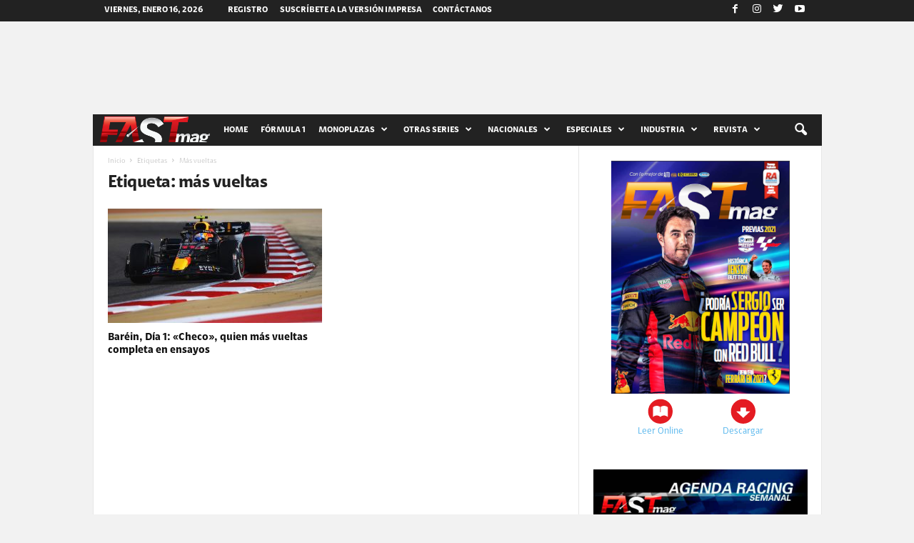

--- FILE ---
content_type: text/html; charset=UTF-8
request_url: https://fast-mag.com/tag/mas-vueltas/
body_size: 20397
content:
<!doctype html >
<!--[if IE 8]>    <html class="ie8" lang="es"> <![endif]-->
<!--[if IE 9]>    <html class="ie9" lang="es"> <![endif]-->
<!--[if gt IE 8]><!--> <html lang="es"> <!--<![endif]-->
<head>
    <title>más vueltas archivos - FASTmag</title>
    <meta charset="UTF-8" />
    <meta name="viewport" content="width=device-width, initial-scale=1.0">
    <link rel="pingback" href="https://fast-mag.com/mag/xmlrpc.php" />
    <meta name='robots' content='index, follow, max-image-preview:large, max-snippet:-1, max-video-preview:-1' />
	<style>img:is([sizes="auto" i], [sizes^="auto," i]) { contain-intrinsic-size: 3000px 1500px }</style>
	<meta name="dlm-version" content="5.1.3"><link rel="icon" type="image/png" href="https://fast-mag.com/mag/wp-content/uploads/2017/08/favicon.png">
	<!-- This site is optimized with the Yoast SEO plugin v26.0 - https://yoast.com/wordpress/plugins/seo/ -->
	<link rel="canonical" href="https://fast-mag.com/tag/mas-vueltas/" />
	<meta property="og:locale" content="es_ES" />
	<meta property="og:type" content="article" />
	<meta property="og:title" content="más vueltas archivos - FASTmag" />
	<meta property="og:url" content="https://fast-mag.com/tag/mas-vueltas/" />
	<meta property="og:site_name" content="FASTmag" />
	<meta name="twitter:card" content="summary_large_image" />
	<script type="application/ld+json" class="yoast-schema-graph">{"@context":"https://schema.org","@graph":[{"@type":"CollectionPage","@id":"https://fast-mag.com/tag/mas-vueltas/","url":"https://fast-mag.com/tag/mas-vueltas/","name":"más vueltas archivos - FASTmag","isPartOf":{"@id":"https://fast-mag.com/#website"},"primaryImageOfPage":{"@id":"https://fast-mag.com/tag/mas-vueltas/#primaryimage"},"image":{"@id":"https://fast-mag.com/tag/mas-vueltas/#primaryimage"},"thumbnailUrl":"https://fast-mag.com/mag/wp-content/uploads/2022/03/SI202203100708_hires_jpeg_24bit_rgb.jpg","breadcrumb":{"@id":"https://fast-mag.com/tag/mas-vueltas/#breadcrumb"},"inLanguage":"es"},{"@type":"ImageObject","inLanguage":"es","@id":"https://fast-mag.com/tag/mas-vueltas/#primaryimage","url":"https://fast-mag.com/mag/wp-content/uploads/2022/03/SI202203100708_hires_jpeg_24bit_rgb.jpg","contentUrl":"https://fast-mag.com/mag/wp-content/uploads/2022/03/SI202203100708_hires_jpeg_24bit_rgb.jpg","width":635,"height":423,"caption":"Baréin, Día 1: \"Checo\", quien más vueltas completa en ensayos (FOTO: Red Bull Content Pool)"},{"@type":"BreadcrumbList","@id":"https://fast-mag.com/tag/mas-vueltas/#breadcrumb","itemListElement":[{"@type":"ListItem","position":1,"name":"Portada","item":"https://fast-mag.com/"},{"@type":"ListItem","position":2,"name":"más vueltas"}]},{"@type":"WebSite","@id":"https://fast-mag.com/#website","url":"https://fast-mag.com/","name":"FASTmag","description":"FASTmag la revista de automovilismo deportivo mundial con lo mejor de las categorías más importantes: F1, GP2, Grand AM, American LeMans, NASCAR, NASCAR México y mucho más. ¡No te la pierdas! Adrenalina y emoción en cada página.","potentialAction":[{"@type":"SearchAction","target":{"@type":"EntryPoint","urlTemplate":"https://fast-mag.com/?s={search_term_string}"},"query-input":{"@type":"PropertyValueSpecification","valueRequired":true,"valueName":"search_term_string"}}],"inLanguage":"es"}]}</script>
	<!-- / Yoast SEO plugin. -->


<link rel='dns-prefetch' href='//fonts.googleapis.com' />
<link rel='dns-prefetch' href='//www.googletagmanager.com' />
<link rel="alternate" type="application/rss+xml" title="FASTmag &raquo; Feed" href="https://fast-mag.com/feed/" />
<link rel="alternate" type="application/rss+xml" title="FASTmag &raquo; Feed de los comentarios" href="https://fast-mag.com/comments/feed/" />
<link rel="alternate" type="application/rss+xml" title="FASTmag &raquo; Etiqueta más vueltas del feed" href="https://fast-mag.com/tag/mas-vueltas/feed/" />
<script type="text/javascript">
/* <![CDATA[ */
window._wpemojiSettings = {"baseUrl":"https:\/\/s.w.org\/images\/core\/emoji\/16.0.1\/72x72\/","ext":".png","svgUrl":"https:\/\/s.w.org\/images\/core\/emoji\/16.0.1\/svg\/","svgExt":".svg","source":{"concatemoji":"https:\/\/fast-mag.com\/mag\/wp-includes\/js\/wp-emoji-release.min.js?ver=6.8.3"}};
/*! This file is auto-generated */
!function(s,n){var o,i,e;function c(e){try{var t={supportTests:e,timestamp:(new Date).valueOf()};sessionStorage.setItem(o,JSON.stringify(t))}catch(e){}}function p(e,t,n){e.clearRect(0,0,e.canvas.width,e.canvas.height),e.fillText(t,0,0);var t=new Uint32Array(e.getImageData(0,0,e.canvas.width,e.canvas.height).data),a=(e.clearRect(0,0,e.canvas.width,e.canvas.height),e.fillText(n,0,0),new Uint32Array(e.getImageData(0,0,e.canvas.width,e.canvas.height).data));return t.every(function(e,t){return e===a[t]})}function u(e,t){e.clearRect(0,0,e.canvas.width,e.canvas.height),e.fillText(t,0,0);for(var n=e.getImageData(16,16,1,1),a=0;a<n.data.length;a++)if(0!==n.data[a])return!1;return!0}function f(e,t,n,a){switch(t){case"flag":return n(e,"\ud83c\udff3\ufe0f\u200d\u26a7\ufe0f","\ud83c\udff3\ufe0f\u200b\u26a7\ufe0f")?!1:!n(e,"\ud83c\udde8\ud83c\uddf6","\ud83c\udde8\u200b\ud83c\uddf6")&&!n(e,"\ud83c\udff4\udb40\udc67\udb40\udc62\udb40\udc65\udb40\udc6e\udb40\udc67\udb40\udc7f","\ud83c\udff4\u200b\udb40\udc67\u200b\udb40\udc62\u200b\udb40\udc65\u200b\udb40\udc6e\u200b\udb40\udc67\u200b\udb40\udc7f");case"emoji":return!a(e,"\ud83e\udedf")}return!1}function g(e,t,n,a){var r="undefined"!=typeof WorkerGlobalScope&&self instanceof WorkerGlobalScope?new OffscreenCanvas(300,150):s.createElement("canvas"),o=r.getContext("2d",{willReadFrequently:!0}),i=(o.textBaseline="top",o.font="600 32px Arial",{});return e.forEach(function(e){i[e]=t(o,e,n,a)}),i}function t(e){var t=s.createElement("script");t.src=e,t.defer=!0,s.head.appendChild(t)}"undefined"!=typeof Promise&&(o="wpEmojiSettingsSupports",i=["flag","emoji"],n.supports={everything:!0,everythingExceptFlag:!0},e=new Promise(function(e){s.addEventListener("DOMContentLoaded",e,{once:!0})}),new Promise(function(t){var n=function(){try{var e=JSON.parse(sessionStorage.getItem(o));if("object"==typeof e&&"number"==typeof e.timestamp&&(new Date).valueOf()<e.timestamp+604800&&"object"==typeof e.supportTests)return e.supportTests}catch(e){}return null}();if(!n){if("undefined"!=typeof Worker&&"undefined"!=typeof OffscreenCanvas&&"undefined"!=typeof URL&&URL.createObjectURL&&"undefined"!=typeof Blob)try{var e="postMessage("+g.toString()+"("+[JSON.stringify(i),f.toString(),p.toString(),u.toString()].join(",")+"));",a=new Blob([e],{type:"text/javascript"}),r=new Worker(URL.createObjectURL(a),{name:"wpTestEmojiSupports"});return void(r.onmessage=function(e){c(n=e.data),r.terminate(),t(n)})}catch(e){}c(n=g(i,f,p,u))}t(n)}).then(function(e){for(var t in e)n.supports[t]=e[t],n.supports.everything=n.supports.everything&&n.supports[t],"flag"!==t&&(n.supports.everythingExceptFlag=n.supports.everythingExceptFlag&&n.supports[t]);n.supports.everythingExceptFlag=n.supports.everythingExceptFlag&&!n.supports.flag,n.DOMReady=!1,n.readyCallback=function(){n.DOMReady=!0}}).then(function(){return e}).then(function(){var e;n.supports.everything||(n.readyCallback(),(e=n.source||{}).concatemoji?t(e.concatemoji):e.wpemoji&&e.twemoji&&(t(e.twemoji),t(e.wpemoji)))}))}((window,document),window._wpemojiSettings);
/* ]]> */
</script>

<link rel='stylesheet' id='google-fonts-open-sans-css' href='//fonts.googleapis.com/css?family=Open+Sans%3A400%2C700&#038;ver=6.8.3' type='text/css' media='all' />
<link rel='stylesheet' id='ytp-icons-css' href='https://fast-mag.com/mag/wp-content/plugins/rdv-youtube-playlist-video-player/packages/icons/css/icons.min.css?ver=6.8.3' type='text/css' media='all' />
<link rel='stylesheet' id='ytp-style-css' href='https://fast-mag.com/mag/wp-content/plugins/rdv-youtube-playlist-video-player/packages/youtube-video-player/css/youtube-video-player.min.css?ver=6.8.3' type='text/css' media='all' />
<link rel='stylesheet' id='perfect-scrollbar-style-css' href='https://fast-mag.com/mag/wp-content/plugins/rdv-youtube-playlist-video-player/packages/perfect-scrollbar/perfect-scrollbar.css?ver=6.8.3' type='text/css' media='all' />
<style id='wp-emoji-styles-inline-css' type='text/css'>

	img.wp-smiley, img.emoji {
		display: inline !important;
		border: none !important;
		box-shadow: none !important;
		height: 1em !important;
		width: 1em !important;
		margin: 0 0.07em !important;
		vertical-align: -0.1em !important;
		background: none !important;
		padding: 0 !important;
	}
</style>
<link rel='stylesheet' id='wp-block-library-css' href='https://fast-mag.com/mag/wp-includes/css/dist/block-library/style.min.css?ver=6.8.3' type='text/css' media='all' />
<style id='classic-theme-styles-inline-css' type='text/css'>
/*! This file is auto-generated */
.wp-block-button__link{color:#fff;background-color:#32373c;border-radius:9999px;box-shadow:none;text-decoration:none;padding:calc(.667em + 2px) calc(1.333em + 2px);font-size:1.125em}.wp-block-file__button{background:#32373c;color:#fff;text-decoration:none}
</style>
<style id='global-styles-inline-css' type='text/css'>
:root{--wp--preset--aspect-ratio--square: 1;--wp--preset--aspect-ratio--4-3: 4/3;--wp--preset--aspect-ratio--3-4: 3/4;--wp--preset--aspect-ratio--3-2: 3/2;--wp--preset--aspect-ratio--2-3: 2/3;--wp--preset--aspect-ratio--16-9: 16/9;--wp--preset--aspect-ratio--9-16: 9/16;--wp--preset--color--black: #000000;--wp--preset--color--cyan-bluish-gray: #abb8c3;--wp--preset--color--white: #ffffff;--wp--preset--color--pale-pink: #f78da7;--wp--preset--color--vivid-red: #cf2e2e;--wp--preset--color--luminous-vivid-orange: #ff6900;--wp--preset--color--luminous-vivid-amber: #fcb900;--wp--preset--color--light-green-cyan: #7bdcb5;--wp--preset--color--vivid-green-cyan: #00d084;--wp--preset--color--pale-cyan-blue: #8ed1fc;--wp--preset--color--vivid-cyan-blue: #0693e3;--wp--preset--color--vivid-purple: #9b51e0;--wp--preset--gradient--vivid-cyan-blue-to-vivid-purple: linear-gradient(135deg,rgba(6,147,227,1) 0%,rgb(155,81,224) 100%);--wp--preset--gradient--light-green-cyan-to-vivid-green-cyan: linear-gradient(135deg,rgb(122,220,180) 0%,rgb(0,208,130) 100%);--wp--preset--gradient--luminous-vivid-amber-to-luminous-vivid-orange: linear-gradient(135deg,rgba(252,185,0,1) 0%,rgba(255,105,0,1) 100%);--wp--preset--gradient--luminous-vivid-orange-to-vivid-red: linear-gradient(135deg,rgba(255,105,0,1) 0%,rgb(207,46,46) 100%);--wp--preset--gradient--very-light-gray-to-cyan-bluish-gray: linear-gradient(135deg,rgb(238,238,238) 0%,rgb(169,184,195) 100%);--wp--preset--gradient--cool-to-warm-spectrum: linear-gradient(135deg,rgb(74,234,220) 0%,rgb(151,120,209) 20%,rgb(207,42,186) 40%,rgb(238,44,130) 60%,rgb(251,105,98) 80%,rgb(254,248,76) 100%);--wp--preset--gradient--blush-light-purple: linear-gradient(135deg,rgb(255,206,236) 0%,rgb(152,150,240) 100%);--wp--preset--gradient--blush-bordeaux: linear-gradient(135deg,rgb(254,205,165) 0%,rgb(254,45,45) 50%,rgb(107,0,62) 100%);--wp--preset--gradient--luminous-dusk: linear-gradient(135deg,rgb(255,203,112) 0%,rgb(199,81,192) 50%,rgb(65,88,208) 100%);--wp--preset--gradient--pale-ocean: linear-gradient(135deg,rgb(255,245,203) 0%,rgb(182,227,212) 50%,rgb(51,167,181) 100%);--wp--preset--gradient--electric-grass: linear-gradient(135deg,rgb(202,248,128) 0%,rgb(113,206,126) 100%);--wp--preset--gradient--midnight: linear-gradient(135deg,rgb(2,3,129) 0%,rgb(40,116,252) 100%);--wp--preset--font-size--small: 13px;--wp--preset--font-size--medium: 20px;--wp--preset--font-size--large: 36px;--wp--preset--font-size--x-large: 42px;--wp--preset--spacing--20: 0.44rem;--wp--preset--spacing--30: 0.67rem;--wp--preset--spacing--40: 1rem;--wp--preset--spacing--50: 1.5rem;--wp--preset--spacing--60: 2.25rem;--wp--preset--spacing--70: 3.38rem;--wp--preset--spacing--80: 5.06rem;--wp--preset--shadow--natural: 6px 6px 9px rgba(0, 0, 0, 0.2);--wp--preset--shadow--deep: 12px 12px 50px rgba(0, 0, 0, 0.4);--wp--preset--shadow--sharp: 6px 6px 0px rgba(0, 0, 0, 0.2);--wp--preset--shadow--outlined: 6px 6px 0px -3px rgba(255, 255, 255, 1), 6px 6px rgba(0, 0, 0, 1);--wp--preset--shadow--crisp: 6px 6px 0px rgba(0, 0, 0, 1);}:where(.is-layout-flex){gap: 0.5em;}:where(.is-layout-grid){gap: 0.5em;}body .is-layout-flex{display: flex;}.is-layout-flex{flex-wrap: wrap;align-items: center;}.is-layout-flex > :is(*, div){margin: 0;}body .is-layout-grid{display: grid;}.is-layout-grid > :is(*, div){margin: 0;}:where(.wp-block-columns.is-layout-flex){gap: 2em;}:where(.wp-block-columns.is-layout-grid){gap: 2em;}:where(.wp-block-post-template.is-layout-flex){gap: 1.25em;}:where(.wp-block-post-template.is-layout-grid){gap: 1.25em;}.has-black-color{color: var(--wp--preset--color--black) !important;}.has-cyan-bluish-gray-color{color: var(--wp--preset--color--cyan-bluish-gray) !important;}.has-white-color{color: var(--wp--preset--color--white) !important;}.has-pale-pink-color{color: var(--wp--preset--color--pale-pink) !important;}.has-vivid-red-color{color: var(--wp--preset--color--vivid-red) !important;}.has-luminous-vivid-orange-color{color: var(--wp--preset--color--luminous-vivid-orange) !important;}.has-luminous-vivid-amber-color{color: var(--wp--preset--color--luminous-vivid-amber) !important;}.has-light-green-cyan-color{color: var(--wp--preset--color--light-green-cyan) !important;}.has-vivid-green-cyan-color{color: var(--wp--preset--color--vivid-green-cyan) !important;}.has-pale-cyan-blue-color{color: var(--wp--preset--color--pale-cyan-blue) !important;}.has-vivid-cyan-blue-color{color: var(--wp--preset--color--vivid-cyan-blue) !important;}.has-vivid-purple-color{color: var(--wp--preset--color--vivid-purple) !important;}.has-black-background-color{background-color: var(--wp--preset--color--black) !important;}.has-cyan-bluish-gray-background-color{background-color: var(--wp--preset--color--cyan-bluish-gray) !important;}.has-white-background-color{background-color: var(--wp--preset--color--white) !important;}.has-pale-pink-background-color{background-color: var(--wp--preset--color--pale-pink) !important;}.has-vivid-red-background-color{background-color: var(--wp--preset--color--vivid-red) !important;}.has-luminous-vivid-orange-background-color{background-color: var(--wp--preset--color--luminous-vivid-orange) !important;}.has-luminous-vivid-amber-background-color{background-color: var(--wp--preset--color--luminous-vivid-amber) !important;}.has-light-green-cyan-background-color{background-color: var(--wp--preset--color--light-green-cyan) !important;}.has-vivid-green-cyan-background-color{background-color: var(--wp--preset--color--vivid-green-cyan) !important;}.has-pale-cyan-blue-background-color{background-color: var(--wp--preset--color--pale-cyan-blue) !important;}.has-vivid-cyan-blue-background-color{background-color: var(--wp--preset--color--vivid-cyan-blue) !important;}.has-vivid-purple-background-color{background-color: var(--wp--preset--color--vivid-purple) !important;}.has-black-border-color{border-color: var(--wp--preset--color--black) !important;}.has-cyan-bluish-gray-border-color{border-color: var(--wp--preset--color--cyan-bluish-gray) !important;}.has-white-border-color{border-color: var(--wp--preset--color--white) !important;}.has-pale-pink-border-color{border-color: var(--wp--preset--color--pale-pink) !important;}.has-vivid-red-border-color{border-color: var(--wp--preset--color--vivid-red) !important;}.has-luminous-vivid-orange-border-color{border-color: var(--wp--preset--color--luminous-vivid-orange) !important;}.has-luminous-vivid-amber-border-color{border-color: var(--wp--preset--color--luminous-vivid-amber) !important;}.has-light-green-cyan-border-color{border-color: var(--wp--preset--color--light-green-cyan) !important;}.has-vivid-green-cyan-border-color{border-color: var(--wp--preset--color--vivid-green-cyan) !important;}.has-pale-cyan-blue-border-color{border-color: var(--wp--preset--color--pale-cyan-blue) !important;}.has-vivid-cyan-blue-border-color{border-color: var(--wp--preset--color--vivid-cyan-blue) !important;}.has-vivid-purple-border-color{border-color: var(--wp--preset--color--vivid-purple) !important;}.has-vivid-cyan-blue-to-vivid-purple-gradient-background{background: var(--wp--preset--gradient--vivid-cyan-blue-to-vivid-purple) !important;}.has-light-green-cyan-to-vivid-green-cyan-gradient-background{background: var(--wp--preset--gradient--light-green-cyan-to-vivid-green-cyan) !important;}.has-luminous-vivid-amber-to-luminous-vivid-orange-gradient-background{background: var(--wp--preset--gradient--luminous-vivid-amber-to-luminous-vivid-orange) !important;}.has-luminous-vivid-orange-to-vivid-red-gradient-background{background: var(--wp--preset--gradient--luminous-vivid-orange-to-vivid-red) !important;}.has-very-light-gray-to-cyan-bluish-gray-gradient-background{background: var(--wp--preset--gradient--very-light-gray-to-cyan-bluish-gray) !important;}.has-cool-to-warm-spectrum-gradient-background{background: var(--wp--preset--gradient--cool-to-warm-spectrum) !important;}.has-blush-light-purple-gradient-background{background: var(--wp--preset--gradient--blush-light-purple) !important;}.has-blush-bordeaux-gradient-background{background: var(--wp--preset--gradient--blush-bordeaux) !important;}.has-luminous-dusk-gradient-background{background: var(--wp--preset--gradient--luminous-dusk) !important;}.has-pale-ocean-gradient-background{background: var(--wp--preset--gradient--pale-ocean) !important;}.has-electric-grass-gradient-background{background: var(--wp--preset--gradient--electric-grass) !important;}.has-midnight-gradient-background{background: var(--wp--preset--gradient--midnight) !important;}.has-small-font-size{font-size: var(--wp--preset--font-size--small) !important;}.has-medium-font-size{font-size: var(--wp--preset--font-size--medium) !important;}.has-large-font-size{font-size: var(--wp--preset--font-size--large) !important;}.has-x-large-font-size{font-size: var(--wp--preset--font-size--x-large) !important;}
:where(.wp-block-post-template.is-layout-flex){gap: 1.25em;}:where(.wp-block-post-template.is-layout-grid){gap: 1.25em;}
:where(.wp-block-columns.is-layout-flex){gap: 2em;}:where(.wp-block-columns.is-layout-grid){gap: 2em;}
:root :where(.wp-block-pullquote){font-size: 1.5em;line-height: 1.6;}
</style>
<link rel='stylesheet' id='google-fonts-style-css' href='https://fonts.googleapis.com/css?family&#038;ver=4.0' type='text/css' media='all' />
<link rel='stylesheet' id='js_composer_front-css' href='https://fast-mag.com/mag/wp-content/plugins/js_composer/assets/css/js_composer.min.css?ver=8.6.1' type='text/css' media='all' />
<link rel='stylesheet' id='td-theme-css' href='https://fast-mag.com/mag/wp-content/themes/fastmag2017/style.css?ver=4.0' type='text/css' media='all' />
<link rel='stylesheet' id='td-theme-demo-style-css' href='https://fast-mag.com/mag/wp-content/themes/fastmag2017/includes/demos/sport/demo_style.css?ver=4.0' type='text/css' media='all' />
<link rel="https://api.w.org/" href="https://fast-mag.com/wp-json/" /><link rel="alternate" title="JSON" type="application/json" href="https://fast-mag.com/wp-json/wp/v2/tags/10106" /><link rel="EditURI" type="application/rsd+xml" title="RSD" href="https://fast-mag.com/mag/xmlrpc.php?rsd" />
<meta name="generator" content="Site Kit by Google 1.162.1" /><!--[if lt IE 9]><script src="https://html5shim.googlecode.com/svn/trunk/html5.js"></script><![endif]-->
    
<!-- JS generated by theme -->

<script>
    
    

	    var tdBlocksArray = []; //here we store all the items for the current page

	    //td_block class - each ajax block uses a object of this class for requests
	    function tdBlock() {
		    this.id = '';
		    this.block_type = 1; //block type id (1-234 etc)
		    this.atts = '';
		    this.td_column_number = '';
		    this.td_current_page = 1; //
		    this.post_count = 0; //from wp
		    this.found_posts = 0; //from wp
		    this.max_num_pages = 0; //from wp
		    this.td_filter_value = ''; //current live filter value
		    this.is_ajax_running = false;
		    this.td_user_action = ''; // load more or infinite loader (used by the animation)
		    this.header_color = '';
		    this.ajax_pagination_infinite_stop = ''; //show load more at page x
	    }


        // td_js_generator - mini detector
        (function(){
            var htmlTag = document.getElementsByTagName("html")[0];

            if ( navigator.userAgent.indexOf("MSIE 10.0") > -1 ) {
                htmlTag.className += ' ie10';
            }

            if ( !!navigator.userAgent.match(/Trident.*rv\:11\./) ) {
                htmlTag.className += ' ie11';
            }

            if ( /(iPad|iPhone|iPod)/g.test(navigator.userAgent) ) {
                htmlTag.className += ' td-md-is-ios';
            }

            var user_agent = navigator.userAgent.toLowerCase();
            if ( user_agent.indexOf("android") > -1 ) {
                htmlTag.className += ' td-md-is-android';
            }

            if ( -1 !== navigator.userAgent.indexOf('Mac OS X')  ) {
                htmlTag.className += ' td-md-is-os-x';
            }

            if ( /chrom(e|ium)/.test(navigator.userAgent.toLowerCase()) ) {
               htmlTag.className += ' td-md-is-chrome';
            }

            if ( -1 !== navigator.userAgent.indexOf('Firefox') ) {
                htmlTag.className += ' td-md-is-firefox';
            }

            if ( -1 !== navigator.userAgent.indexOf('Safari') && -1 === navigator.userAgent.indexOf('Chrome') ) {
                htmlTag.className += ' td-md-is-safari';
            }

            if( -1 !== navigator.userAgent.indexOf('IEMobile') ){
                htmlTag.className += ' td-md-is-iemobile';
            }

        })();




        var tdLocalCache = {};

        ( function () {
            "use strict";

            tdLocalCache = {
                data: {},
                remove: function (resource_id) {
                    delete tdLocalCache.data[resource_id];
                },
                exist: function (resource_id) {
                    return tdLocalCache.data.hasOwnProperty(resource_id) && tdLocalCache.data[resource_id] !== null;
                },
                get: function (resource_id) {
                    return tdLocalCache.data[resource_id];
                },
                set: function (resource_id, cachedData) {
                    tdLocalCache.remove(resource_id);
                    tdLocalCache.data[resource_id] = cachedData;
                }
            };
        })();

    
    
var tds_login_sing_in_widget="show";
var td_viewport_interval_list=[{"limitBottom":767,"sidebarWidth":251},{"limitBottom":1023,"sidebarWidth":339}];
var td_animation_stack_effect="type1";
var tds_animation_stack=true;
var td_animation_stack_specific_selectors=".entry-thumb, img[class*=\"wp-image-\"], a.td-sml-link-to-image > img";
var td_animation_stack_general_selectors=".td-animation-stack .entry-thumb, .post .entry-thumb, .post img[class*=\"wp-image-\"], .post a.td-sml-link-to-image > img";
var td_ajax_url="https:\/\/fast-mag.com\/mag\/wp-admin\/admin-ajax.php?td_theme_name=Newsmag&v=4.0";
var td_get_template_directory_uri="https:\/\/fast-mag.com\/mag\/wp-content\/themes\/fastmag2017";
var tds_snap_menu="snap";
var tds_logo_on_sticky="show_header_logo";
var tds_header_style="4";
var td_please_wait="Por favor espera...";
var td_email_user_pass_incorrect="Usuario o contrase\u00f1a incorrecta!";
var td_email_user_incorrect="Correo electr\u00f3nico o nombre de usuario incorrecto!";
var td_email_incorrect="Email incorrecto!";
var tds_more_articles_on_post_enable="show";
var tds_more_articles_on_post_time_to_wait="";
var tds_more_articles_on_post_pages_distance_from_top=0;
var tds_theme_color_site_wide="#d13030";
var tds_smart_sidebar="enabled";
var tdThemeName="Newsmag";
var td_magnific_popup_translation_tPrev="Anterior (tecla de flecha izquierda)";
var td_magnific_popup_translation_tNext="Siguiente (tecla de flecha derecha)";
var td_magnific_popup_translation_tCounter="%curr% de %total%";
var td_magnific_popup_translation_ajax_tError="El contenido de %url% no pudo cargarse.";
var td_magnific_popup_translation_image_tError="La imagen #%curr% no pudo cargarse.";
var td_ad_background_click_link="";
var td_ad_background_click_target="";
</script>


<!-- Header style compiled by theme -->

<style>
    

body {
	background-color:#f2f2f2;
}

                                    @font-face {
                                      font-family: "AMX-Regular";
                                      src: local("AMX-Regular"), url("https://fast-mag.com/mag/wp-content/uploads/2024/02/amx-regular.woff") format("woff");
                                    }
                                
                                    @font-face {
                                      font-family: "AMX-Bold";
                                      src: local("AMX-Bold"), url("https://fast-mag.com/mag/wp-content/uploads/2024/02/amx-bold.woff") format("woff");
                                    }
                                
                                    @font-face {
                                      font-family: "AMX-Light";
                                      src: local("AMX-Light"), url("https://fast-mag.com/mag/wp-content/uploads/2024/02/amx-light.woff") format("woff");
                                    }
                                
.td-header-border:before,
    .td-trending-now-title,
    .td_block_mega_menu .td_mega_menu_sub_cats .cur-sub-cat,
    .td-post-category:hover,
    .td-header-style-2 .td-header-sp-logo,
    .td-next-prev-wrap a:hover i,
    .page-nav .current,
    .widget_calendar tfoot a:hover,
    .td-footer-container .widget_search .wpb_button:hover,
    .td-scroll-up-visible,
    .dropcap,
    .td-category a,
    input[type="submit"]:hover,
    .td-post-small-box a:hover,
    .td-404-sub-sub-title a:hover,
    .td-rating-bar-wrap div,
    .td_top_authors .td-active .td-author-post-count,
    .td_top_authors .td-active .td-author-comments-count,
    .td_smart_list_3 .td-sml3-top-controls i:hover,
    .td_smart_list_3 .td-sml3-bottom-controls i:hover,
    .td_wrapper_video_playlist .td_video_controls_playlist_wrapper,
    .td-read-more a:hover,
    .td-login-wrap .btn,
    .td_display_err,
    .td-header-style-6 .td-top-menu-full,
    #bbpress-forums button:hover,
    #bbpress-forums .bbp-pagination .current,
    .bbp_widget_login .button:hover,
    .header-search-wrap .td-drop-down-search .btn:hover,
    .td-post-text-content .more-link-wrap:hover a,
    #buddypress div.item-list-tabs ul li > a span,
    #buddypress div.item-list-tabs ul li > a:hover span,
    #buddypress input[type=submit]:hover,
    #buddypress a.button:hover span,
    #buddypress div.item-list-tabs ul li.selected a span,
    #buddypress div.item-list-tabs ul li.current a span,
    #buddypress input[type=submit]:focus,
    .td-grid-style-3 .td-big-grid-post .td-module-thumb a:last-child:before,
    .td-grid-style-4 .td-big-grid-post .td-module-thumb a:last-child:before,
    .td-grid-style-5 .td-big-grid-post .td-module-thumb:after,
    .td_category_template_2 .td-category-siblings .td-category a:hover,
    .td-weather-week:before,
    .td-weather-information:before,
     .td_3D_btn,
    .td_shadow_btn,
    .td_default_btn,
    .td_square_btn, 
    .td_outlined_btn:hover {
        background-color: #d13030;
    }

    @media (max-width: 767px) {
        .td-category a.td-current-sub-category {
            background-color: #d13030;
        }
    }

    .woocommerce .onsale,
    .woocommerce .woocommerce a.button:hover,
    .woocommerce-page .woocommerce .button:hover,
    .single-product .product .summary .cart .button:hover,
    .woocommerce .woocommerce .product a.button:hover,
    .woocommerce .product a.button:hover,
    .woocommerce .product #respond input#submit:hover,
    .woocommerce .checkout input#place_order:hover,
    .woocommerce .woocommerce.widget .button:hover,
    .woocommerce .woocommerce-message .button:hover,
    .woocommerce .woocommerce-error .button:hover,
    .woocommerce .woocommerce-info .button:hover,
    .woocommerce.widget .ui-slider .ui-slider-handle,
    .vc_btn-black:hover,
	.wpb_btn-black:hover,
	.item-list-tabs .feed:hover a,
	.td-smart-list-button:hover {
    	background-color: #d13030 !important;
    }

    .td-header-sp-top-menu .top-header-menu > .current-menu-item > a,
    .td-header-sp-top-menu .top-header-menu > .current-menu-ancestor > a,
    .td-header-sp-top-menu .top-header-menu > .current-category-ancestor > a,
    .td-header-sp-top-menu .top-header-menu > li > a:hover,
    .td-header-sp-top-menu .top-header-menu > .sfHover > a,
    .top-header-menu ul .current-menu-item > a,
    .top-header-menu ul .current-menu-ancestor > a,
    .top-header-menu ul .current-category-ancestor > a,
    .top-header-menu ul li > a:hover,
    .top-header-menu ul .sfHover > a,
    .sf-menu ul .td-menu-item > a:hover,
    .sf-menu ul .sfHover > a,
    .sf-menu ul .current-menu-ancestor > a,
    .sf-menu ul .current-category-ancestor > a,
    .sf-menu ul .current-menu-item > a,
    .td_module_wrap:hover .entry-title a,
    .td_mod_mega_menu:hover .entry-title a,
    .footer-email-wrap a,
    .widget a:hover,
    .td-footer-container .widget_calendar #today,
    .td-category-pulldown-filter a.td-pulldown-category-filter-link:hover,
    .td-load-more-wrap a:hover,
    .td-post-next-prev-content a:hover,
    .td-author-name a:hover,
    .td-author-url a:hover,
    .td_mod_related_posts:hover .entry-title a,
    .td-search-query,
    .header-search-wrap .td-drop-down-search .result-msg a:hover,
    .td_top_authors .td-active .td-authors-name a,
    .post blockquote p,
    .td-post-content blockquote p,
    .page blockquote p,
    .comment-list cite a:hover,
    .comment-list cite:hover,
    .comment-list .comment-reply-link:hover,
    a,
    .white-menu #td-header-menu .sf-menu > li > a:hover,
    .white-menu #td-header-menu .sf-menu > .current-menu-ancestor > a,
    .white-menu #td-header-menu .sf-menu > .current-menu-item > a,
    .td_quote_on_blocks,
    #bbpress-forums .bbp-forum-freshness a:hover,
    #bbpress-forums .bbp-topic-freshness a:hover,
    #bbpress-forums .bbp-forums-list li a:hover,
    #bbpress-forums .bbp-forum-title:hover,
    #bbpress-forums .bbp-topic-permalink:hover,
    #bbpress-forums .bbp-topic-started-by a:hover,
    #bbpress-forums .bbp-topic-started-in a:hover,
    #bbpress-forums .bbp-body .super-sticky li.bbp-topic-title .bbp-topic-permalink,
    #bbpress-forums .bbp-body .sticky li.bbp-topic-title .bbp-topic-permalink,
    #bbpress-forums #subscription-toggle a:hover,
    #bbpress-forums #favorite-toggle a:hover,
    .woocommerce-account .woocommerce-MyAccount-navigation a:hover,
    .widget_display_replies .bbp-author-name,
    .widget_display_topics .bbp-author-name,
    .archive .widget_archive .current,
    .archive .widget_archive .current a,
    .td-subcategory-header .td-category-siblings .td-subcat-dropdown a.td-current-sub-category,
    .td-subcategory-header .td-category-siblings .td-subcat-dropdown a:hover,
    .td-pulldown-filter-display-option:hover,
    .td-pulldown-filter-display-option .td-pulldown-filter-link:hover,
    .td_normal_slide .td-wrapper-pulldown-filter .td-pulldown-filter-list a:hover,
    #buddypress ul.item-list li div.item-title a:hover,
    .td_block_13 .td-pulldown-filter-list a:hover,
    .td_smart_list_8 .td-smart-list-dropdown-wrap .td-smart-list-button:hover,
    .td_smart_list_8 .td-smart-list-dropdown-wrap .td-smart-list-button:hover i,
    .td-sub-footer-container a:hover,
    .td-instagram-user a,
     .td_outlined_btn {
        color: #d13030;
    }

    .td-mega-menu .wpb_content_element li a:hover,
    .td_login_tab_focus {
        color: #d13030 !important;
    }

    .td-next-prev-wrap a:hover i,
    .page-nav .current,
    .widget_tag_cloud a:hover,
    .post .td_quote_box,
    .page .td_quote_box,
    .td-login-panel-title,
    #bbpress-forums .bbp-pagination .current,
    .td_category_template_2 .td-category-siblings .td-category a:hover,
    .page-template-page-pagebuilder-latest .td-instagram-user,
     .td_outlined_btn {
        border-color: #d13030;
    }

    .td_wrapper_video_playlist .td_video_currently_playing:after,
    .item-list-tabs .feed:hover {
        border-color: #d13030 !important;
    }


    
    .td-header-top-menu,
    .td-header-wrap .td-top-menu-full {
        background-color: #222222;
    }

    .td-header-style-1 .td-header-top-menu,
    .td-header-style-2 .td-top-bar-container,
    .td-header-style-7 .td-header-top-menu {
        padding: 0 12px;
        top: 0;
    }

    
    .td-header-sp-top-menu .top-header-menu > li > a,
    .td-header-sp-top-menu .td_data_time,
    .td-header-sp-top-menu .td-weather-top-widget {
        color: #ffffff;
    }

    
    .top-header-menu > .current-menu-item > a,
    .top-header-menu > .current-menu-ancestor > a,
    .top-header-menu > .current-category-ancestor > a,
    .top-header-menu > li > a:hover,
    .top-header-menu > .sfHover > a {
        color: #d13030 !important;
    }

    
    .td-header-sp-top-widget .td-social-icon-wrap i {
        color: #ffffff;
    }

    
    .td-header-sp-top-widget .td-social-icon-wrap i:hover {
        color: #d13030;
    }

    
    .td-menu-background:before,
    .td-search-background:before {
        background: rgba(104,191,178,0.73);
        background: -moz-linear-gradient(top, rgba(104,191,178,0.73) 0%, rgba(209,48,48,0.8) 100%);
        background: -webkit-gradient(left top, left bottom, color-stop(0%, rgba(104,191,178,0.73)), color-stop(100%, rgba(209,48,48,0.8)));
        background: -webkit-linear-gradient(top, rgba(104,191,178,0.73) 0%, rgba(209,48,48,0.8) 100%);
        background: -o-linear-gradient(top, rgba(104,191,178,0.73) 0%, @mobileu_gradient_two_mob 100%);
        background: -ms-linear-gradient(top, rgba(104,191,178,0.73) 0%, rgba(209,48,48,0.8) 100%);
        background: linear-gradient(to bottom, rgba(104,191,178,0.73) 0%, rgba(209,48,48,0.8) 100%);
        filter: progid:DXImageTransform.Microsoft.gradient( startColorstr='rgba(104,191,178,0.73)', endColorstr='rgba(209,48,48,0.8)', GradientType=0 );
    }

    
    .mfp-content .td-login-button {
        background-color: rgba(201,42,84,0.77);
    }
    
    .mfp-content .td-login-button {
        color: #ffffff;
    }
    
    .mfp-content .td-login-button:active,
    .mfp-content .td-login-button:hover {
        background-color: rgba(226,234,75,0.77);
    }
    
    .mfp-content .td-login-button:active,
    .mfp-content .td-login-button:hover {
        color: #ffffff;
    }
    
    .white-popup-block:after {
        background: rgba(104,191,178,0.73);
        background: -moz-linear-gradient(45deg, rgba(104,191,178,0.73) 0%, rgba(209,48,48,0.8) 100%);
        background: -webkit-gradient(left bottom, right top, color-stop(0%, rgba(104,191,178,0.73)), color-stop(100%, rgba(209,48,48,0.8)));
        background: -webkit-linear-gradient(45deg, rgba(104,191,178,0.73) 0%, rgba(209,48,48,0.8) 100%);
        background: -o-linear-gradient(45deg, rgba(104,191,178,0.73) 0%, rgba(209,48,48,0.8) 100%);
        background: -ms-linear-gradient(45deg, rgba(104,191,178,0.73) 0%, rgba(209,48,48,0.8) 100%);
        background: linear-gradient(45deg, rgba(104,191,178,0.73) 0%, rgba(209,48,48,0.8) 100%);
        filter: progid:DXImageTransform.Microsoft.gradient( startColorstr='rgba(104,191,178,0.73)', endColorstr='rgba(209,48,48,0.8)', GradientType=0 );
    }


    
    .td-sub-footer-container {
        background-color: #d13030;
    }
    .td-sub-footer-container:after {
        background-color: transparent;
    }
    .td-sub-footer-container:before {
        background-color: transparent;
    }
    .td-footer-container.td-container {
        border-bottom-width: 0;
    }

    
    .td-sub-footer-container,
    .td-sub-footer-container a {
        color: #ffffff;
    }
    .td-sub-footer-container li a:before {
        background-color: #ffffff;
    }

    
    .td-subfooter-menu li a:hover {
        color: rgba(255,255,255,0.75);
    }

    
    .td-menu-background:after,
    .td-search-background:after {
        background-image: url('https://fast-mag.com/mag/wp-content/uploads/2017/08/a5f00723ae1c5b684efe6afac01d5053-e1502124016512-300x200.jpg');
    }

    
    .white-popup-block:before {
        background-image: url('https://fast-mag.com/mag/wp-content/uploads/2017/08/desenfocado-e1496422751828.jpg');
    }

    
    .top-header-menu li a,
    .td-header-sp-top-menu .td_data_time,
    .td-weather-top-widget .td-weather-header .td-weather-city,
    .td-weather-top-widget .td-weather-now {
        font-family:AMX-Bold;
	font-size:12px;
	
    }
    
    .top-header-menu ul li a {
    	font-family:AMX-Bold;
	
    }
	
    .sf-menu > .td-menu-item > a {
        font-family:AMX-Bold;
	font-size:12px;
	
    }
    
    .sf-menu ul .td-menu-item a {
        font-family:AMX-Bold;
	
    }
    
    .td_mod_mega_menu .item-details a {
        font-family:AMX-Bold;
	
    }
    
    .td_mega_menu_sub_cats .block-mega-child-cats a {
        font-family:AMX-Bold;
	
    }

    
	#td-mobile-nav,
	#td-mobile-nav .wpb_button,
	.td-search-wrap-mob {
		font-family:AMX-Bold;
	
	}

	
    .td-mobile-content .td-mobile-main-menu > li > a {
        font-family:AMX-Bold;
	
    }

	
    .td-mobile-content .sub-menu a {
        font-family:AMX-Bold;
	
    }

	
	.td_module_wrap .entry-title,
	.td-theme-slider .td-module-title,
	.page .td-post-template-6 .td-post-header h1 {
		font-family:AMX-Bold;
	
	}

	
    .td_block_trending_now .entry-title {
    	font-family:AMX-Bold;
	
    }
    
    .td_module_1 .td-module-title {
    	font-family:AMX-Bold;
	
    }
    
    .td_module_2 .td-module-title {
    	font-family:AMX-Bold;
	
    }
    
    .td_module_3 .td-module-title {
    	font-family:AMX-Bold;
	
    }
    
    .td_module_4 .td-module-title {
    	font-family:AMX-Bold;
	font-weight:bold;
	
    }
    
    .td_module_5 .td-module-title {
    	font-family:AMX-Bold;
	
    }
    
    .td_module_6 .td-module-title {
    	font-family:AMX-Bold;
	
    }
    
    .td_module_7 .td-module-title {
    	font-family:AMX-Bold;
	
    }
    
    .td_module_8 .td-module-title {
    	font-family:AMX-Bold;
	
    }
    
    .td_module_9 .td-module-title {
    	font-family:AMX-Bold;
	
    }
    
    .td_module_10 .td-module-title {
    	font-family:AMX-Bold;
	
    }
    
    .td_module_11 .td-module-title {
    	font-family:AMX-Bold;
	font-weight:bold;
	
    }
    
    .td_module_12 .td-module-title {
    	font-family:AMX-Bold;
	
    }
    
    .td_module_13 .td-module-title {
    	font-family:AMX-Bold;
	
    }
    
    .td_module_14 .td-module-title {
    	font-family:AMX-Bold;
	
    }
    
    .td_module_15 .entry-title {
    	font-family:AMX-Bold;
	
    }
    
    .td_module_mx1 .td-module-title {
    	font-family:AMX-Bold;
	
    }
    
    .td_module_mx2 .td-module-title {
    	font-family:AMX-Bold;
	
    }
    
    .td_module_mx3 .td-module-title {
    	font-family:AMX-Bold;
	
    }
    
    .td_module_mx4 .td-module-title {
    	font-family:AMX-Bold;
	
    }
    
    .td-theme-slider.iosSlider-col-3 .td-module-title a {
        font-family:AMX-Bold;
	
    }
    
    .td-theme-slider.iosSlider-col-2 .td-module-title a {
        font-family:AMX-Bold;
	
    }
    
    .td-theme-slider.iosSlider-col-1 .td-module-title a {
        font-family:AMX-Bold;
	
    }
    
    .page .td-post-template-6 .td-post-header h1 {
        font-family:AMX-Bold;
	
    }

    
    .block-title > span,
    .block-title > a,
    .widgettitle,
    .td-trending-now-title,
    .wpb_tabs li a,
    .vc_tta-container .vc_tta-color-grey.vc_tta-tabs-position-top.vc_tta-style-classic .vc_tta-tabs-container .vc_tta-tab > a,
    .td-related-title .td-related-left,
    .td-related-title .td-related-right,
    .category .entry-title span,
    .td-author-counters span,
    .woocommerce-tabs h2,
    .woocommerce .product .products h2:not(.woocommerce-loop-product__title) {
        font-family:AMX-Regular;
	
    }
    
    .td-module-meta-info .td-post-author-name a,
    .td_module_wrap .td-post-author-name a {
        font-family:AMX-Regular;
	
    }
    
    .td-module-meta-info .td-post-date .entry-date,
    .td_module_wrap .td-post-date .entry-date {
        font-family:AMX-Regular;
	
    }
    
    .td-module-meta-info .td-module-comments a,
    .td_module_wrap .td-module-comments a {
        font-family:AMX-Regular;
	
    }
    
    .td-big-grid-meta .td-post-category,
    .td_module_wrap .td-post-category,
    .td-module-image .td-post-category {
        font-family:AMX-Regular;
	
    }
    
    .td-pulldown-filter-display-option,
    a.td-pulldown-filter-link,
    .td-category-pulldown-filter a.td-pulldown-category-filter-link {
        font-family:AMX-Regular;
	
    }
    
    .td-excerpt,
    .td-module-excerpt {
        font-family:AMX-Regular;
	
    }


    
    .td-big-grid-post .entry-title {
        font-family:AMX-Bold;
	
    }
    
    .td_block_big_grid .td-big-thumb .entry-title,
    .td_block_big_grid_2 .td-big-thumb .entry-title,
    .td_block_big_grid_3 .td-big-thumb .entry-title,
    .td_block_big_grid_4 .td-big-thumb .entry-title,
    .td_block_big_grid_5 .td-big-thumb .entry-title,
    .td_block_big_grid_6 .td-big-thumb .entry-title,
    .td_block_big_grid_7 .td-big-thumb .entry-title {
        font-family:AMX-Bold;
	
    }
    
    .td_block_big_grid .td-medium-thumb .entry-title,
    .td_block_big_grid_2 .td-medium-thumb .entry-title,
    .td_block_big_grid_3 .td-medium-thumb .entry-title,
    .td_block_big_grid_4 .td-medium-thumb .entry-title,
    .td_block_big_grid_5 .td-medium-thumb .entry-title,
    .td_block_big_grid_6 .td-medium-thumb .entry-title,
    .td_block_big_grid_7 .td-medium-thumb .entry-title {
        font-family:AMX-Bold;
	
    }
    
    .td_block_big_grid .td-small-thumb .entry-title,
    .td_block_big_grid_2 .td-small-thumb .entry-title,
    .td_block_big_grid_3 .td-small-thumb .entry-title,
    .td_block_big_grid_4 .td-small-thumb .entry-title,
    .td_block_big_grid_5 .td-small-thumb .entry-title,
    .td_block_big_grid_6 .td-small-thumb .entry-title,
    .td_block_big_grid_7 .td-small-thumb .entry-title {
        font-family:AMX-Bold;
	
    }
    
    .td_block_big_grid .td-tiny-thumb .entry-title,
    .td_block_big_grid_2 .td-tiny-thumb .entry-title,
    .td_block_big_grid_3 .td-tiny-thumb .entry-title,
    .td_block_big_grid_4 .td-tiny-thumb .entry-title,
    .td_block_big_grid_5 .td-tiny-thumb .entry-title,
    .td_block_big_grid_6 .td-tiny-thumb .entry-title,
    .td_block_big_grid_7 .td-tiny-thumb .entry-title {
        font-family:AMX-Bold;
	
    }








	
	.post header .entry-title {
		font-family:AMX-Regular;
	
	}

	
    .td-post-template-default header .entry-title {
        font-family:AMX-Regular;
	
    }
    
    .td-post-template-1 header .entry-title {
        font-family:AMX-Regular;
	
    }
    
    .td-post-template-2 header .entry-title {
        font-family:AMX-Regular;
	
    }
    
    .td-post-template-3 header .entry-title {
        font-family:AMX-Regular;
	
    }
    
    .td-post-template-4 header .entry-title {
        font-family:AMX-Regular;
	
    }
    
    .td-post-template-5 header .entry-title {
        font-family:AMX-Regular;
	
    }
    
    .td-post-template-6 header .entry-title {
        font-family:AMX-Regular;
	
    }
    
    .td-post-template-7 header .entry-title {
        font-family:AMX-Regular;
	
    }
    
    .td-post-template-8 header .entry-title {
        font-family:AMX-Regular;
	
    }




    
    .td-post-content p,
    .td-post-content {
        font-family:AMX-Regular;
	
    }
    
    .post blockquote p,
    .page blockquote p,
    .td-post-text-content blockquote p {
        font-family:AMX-Light;
	
    }
    
    .post .td_quote_box p,
    .page .td_quote_box p {
        font-family:AMX-Light;
	
    }
    
    .post .td_pull_quote p,
    .page .td_pull_quote p {
        font-family:AMX-Regular;
	
    }
    
    .td-post-content li {
        font-family:AMX-Regular;
	
    }
    
    .td-post-content h1 {
        font-family:AMX-Bold;
	
    }
    
    .td-post-content h2 {
        font-family:AMX-Bold;
	
    }
    
    .td-post-content h3 {
        font-family:AMX-Bold;
	
    }
    
    .td-post-content h4 {
        font-family:AMX-Bold;
	
    }
    
    .td-post-content h5 {
        font-family:AMX-Bold;
	
    }
    
    .td-post-content h6 {
        font-family:AMX-Bold;
	
    }





    
    .post .td-category a {
        font-family:AMX-Regular;
	
    }
    
    .post header .td-post-author-name,
    .post header .td-post-author-name a {
        font-family:AMX-Regular;
	
    }
    
    .post header .td-post-date .entry-date {
        font-family:AMX-Regular;
	
    }
    
    .post header .td-post-views span,
    .post header .td-post-comments {
        font-family:AMX-Regular;
	
    }
    
    .post .td-post-source-tags a,
    .post .td-post-source-tags span {
        font-family:AMX-Regular;
	
    }
    
    .post .td-post-next-prev-content span {
        font-family:AMX-Regular;
	
    }
    
    .post .td-post-next-prev-content a {
        font-family:AMX-Regular;
	
    }
    
    .post .author-box-wrap .td-author-name a {
        font-family:AMX-Regular;
	
    }
    
    .post .author-box-wrap .td-author-url a {
        font-family:AMX-Regular;
	
    }
    
    .post .author-box-wrap .td-author-description {
        font-family:AMX-Regular;
	
    }
    
    .td_block_related_posts .entry-title {
        font-family:AMX-Regular;
	
    }
    
    .post .td-post-share-title,
    .td-comments-title-wrap h4,
    .comment-reply-title {
        font-family:AMX-Regular;
	
    }
    
	.wp-caption-text,
	.wp-caption-dd {
		font-family:AMX-Regular;
	
	}
    
    .td-post-template-default .td-post-sub-title,
    .td-post-template-1 .td-post-sub-title,
    .td-post-template-5 .td-post-sub-title,
    .td-post-template-7 .td-post-sub-title,
    .td-post-template-8 .td-post-sub-title {
        font-family:AMX-Regular;
	
    }
    
    .td-post-template-2 .td-post-sub-title,
    .td-post-template-3 .td-post-sub-title,
    .td-post-template-4 .td-post-sub-title,
    .td-post-template-6 .td-post-sub-title {
        font-family:AMX-Regular;
	
    }








	
    .td-page-header h1,
    .woocommerce-page .page-title {
    	font-family:AMX-Bold;
	
    }
    
    .td-page-content p,
    .td-page-content li,
    .td-page-content .td_block_text_with_title,
    .woocommerce-page .page-description > p,
    .wpb_text_column p {
    	font-family:AMX-Regular;
	
    }
    
    .td-page-content h1,
    .wpb_text_column h1 {
    	font-family:AMX-Bold;
	
    }
    
    .td-page-content h2,
    .wpb_text_column h2 {
    	font-family:AMX-Bold;
	
    }
    
    .td-page-content h3,
    .wpb_text_column h3 {
    	font-family:AMX-Bold;
	
    }
    
    .td-page-content h4,
    .wpb_text_column h4 {
    	font-family:AMX-Bold;
	
    }
    
    .td-page-content h5,
    .wpb_text_column h5 {
    	font-family:AMX-Bold;
	
    }
    
    .td-page-content h6,
    .wpb_text_column h6 {
    	font-family:AMX-Bold;
	
    }



    
	.footer-text-wrap {
		font-family:AMX-Regular;
	
	}
	
	.td-sub-footer-copy {
		font-family:AMX-Regular;
	
	}
	
	.td-sub-footer-menu ul li a {
		font-family:AMX-Regular;
	
	}



    
    .category .td-category a {
    	font-family:AMX-Regular;
	
    }
    
    .td-trending-now-title {
    	font-family:AMX-Bold;
	
    }
    
    .page-nav a,
    .page-nav span,
    .page-nav i {
    	font-family:AMX-Regular;
	
    }


    
    .td-page-content .dropcap,
    .td-post-content .dropcap,
    .comment-content .dropcap {
    	font-family:AMX-Regular;
	
    }
    
    .entry-crumbs a,
    .entry-crumbs span,
    #bbpress-forums .bbp-breadcrumb a,
    #bbpress-forums .bbp-breadcrumb .bbp-breadcrumb-current {
    	font-family:AMX-Regular;
	
    }

    
    .widget_archive a,
    .widget_calendar,
    .widget_categories a,
    .widget_nav_menu a,
    .widget_meta a,
    .widget_pages a,
    .widget_recent_comments a,
    .widget_recent_entries a,
    .widget_text .textwidget,
    .widget_tag_cloud a,
    .widget_search input,
    .woocommerce .product-categories a,
    .widget_display_forums a,
    .widget_display_replies a,
    .widget_display_topics a,
    .widget_display_views a,
    .widget_display_stats
     {
    	font-family:AMX-Regular;
	
    }

    
	input[type="submit"],
	.woocommerce a.button,
	.woocommerce button.button,
	.woocommerce #respond input#submit {
		font-family:AMX-Regular;
	
	}

    
	.woocommerce .product a .woocommerce-loop-product__title,
	.woocommerce .widget.woocommerce .product_list_widget a,
	.woocommerce-cart .woocommerce .product-name a {
		font-family:AMX-Regular;
	
	}


    
	.woocommerce .product .summary .product_title {
		font-family:AMX-Regular;
	
	}


    
	.white-popup-block,
	.white-popup-block .wpb_button {
		font-family:AMX-Regular;
	
	}


	
    body, p {
    	font-family:AMX-Regular;
	
    }



    
    #bbpress-forums .bbp-header .bbp-forums,
    #bbpress-forums .bbp-header .bbp-topics,
    #bbpress-forums .bbp-header {
    	font-family:AMX-Bold;
	
    }
    
    #bbpress-forums .hentry .bbp-forum-title,
    #bbpress-forums .hentry .bbp-topic-permalink {
    	font-family:AMX-Regular;
	
    }
    
    #bbpress-forums .bbp-forums-list li {
    	font-family:AMX-Regular;
	
    }
    
    #bbpress-forums .bbp-forum-info .bbp-forum-content {
    	font-family:AMX-Bold;
	
    }
    
    #bbpress-forums div.bbp-forum-author a.bbp-author-name,
    #bbpress-forums div.bbp-topic-author a.bbp-author-name,
    #bbpress-forums div.bbp-reply-author a.bbp-author-name,
    #bbpress-forums div.bbp-search-author a.bbp-author-name,
    #bbpress-forums .bbp-forum-freshness .bbp-author-name,
    #bbpress-forums .bbp-topic-freshness a:last-child {
    	font-family:AMX-Bold;
	
    }
    
    #bbpress-forums .hentry .bbp-topic-content p,
    #bbpress-forums .hentry .bbp-reply-content p {
    	font-family:AMX-Light;
	
    }
    
    #bbpress-forums div.bbp-template-notice p {
    	font-family:AMX-Light;
	
    }
    
    #bbpress-forums .bbp-pagination-count,
    #bbpress-forums .page-numbers {
    	font-family:AMX-Bold;
	
    }
    
    #bbpress-forums .bbp-topic-started-by,
    #bbpress-forums .bbp-topic-started-by a,
    #bbpress-forums .bbp-topic-started-in,
    #bbpress-forums .bbp-topic-started-in a {
    	font-family:AMX-Regular;
	
    }
</style>

<!-- Google tag (gtag.js) --> <script async src="https://www.googletagmanager.com/gtag/js?id=G-KSDQDDNGFP"></script> <script>   window.dataLayer = window.dataLayer || [];   function gtag(){dataLayer.push(arguments);}   gtag('js', new Date());   gtag('config', 'G-KSDQDDNGFP'); </script>


<!-- Google Tag Manager -->
<script>(function(w,d,s,l,i){w[l]=w[l]||[];w[l].push({'gtm.start':
new Date().getTime(),event:'gtm.js'});var f=d.getElementsByTagName(s)[0],
j=d.createElement(s),dl=l!='dataLayer'?'&l='+l:'';j.async=true;j.src=
'https://www.googletagmanager.com/gtm.js?id='+i+dl;f.parentNode.insertBefore(j,f);
})(window,document,'script','dataLayer','GTM-W98KTMV');</script>
<!-- End Google Tag Manager --><script type="application/ld+json">
                        {
                            "@context": "http://schema.org",
                            "@type": "BreadcrumbList",
                            "itemListElement": [{
                            "@type": "ListItem",
                            "position": 1,
                                "item": {
                                "@type": "WebSite",
                                "@id": "https://fast-mag.com/",
                                "name": "Inicio"                                               
                            }
                        },{
                            "@type": "ListItem",
                            "position": 2,
                                "item": {
                                "@type": "WebPage",
                                "@id": "https://fast-mag.com/tag/mas-vueltas/",
                                "name": "Más vueltas"
                            }
                        }    ]
                        }
                       </script><noscript><style> .wpb_animate_when_almost_visible { opacity: 1; }</style></noscript>
<!-- Google DFP scripts banners -->
<script async='async' src='https://www.googletagservices.com/tag/js/gpt.js'></script>
<script>
  var googletag = googletag || {};
  googletag.cmd = googletag.cmd || [];
</script>
<!-- banner header -->

<script type='text/javascript'>
  googletag.cmd.push(function() {
var mappingHome = googletag.sizeMapping().
 addSize([800, 600 ], [970, 90]).
 addSize([500, 500 ], [468, 60]).
 addSize([1, 1 ], [320, 50]).
 build();


    googletag.defineSlot('/175729904/F2016_Home-Head-970x90', [[320, 50], [468, 60], [970, 90]], 'div-gpt-ad-1473356284530-0').addService(googletag.pubads()).
	defineSizeMapping(mappingHome).addServices(google.pubads());
	googletag.pubads().collapseEmptyDivs();
	googletag.pubads().setTargeting("ksg", Krux.segments);
    googletag.pubads().setTargeting("kuid", Krux.user);
	addService(googletag.pubads());
    googletag.enableServices();

  });

</script>

<script type='text/javascript'>
  googletag.cmd.push(function() {
var mappingLeader = googletag.sizeMapping().
 addSize([800, 600 ], [970, 90]).
 addSize([500, 500 ], [468, 60]).
 addSize([1, 1 ], [320, 50]).
 build();


    googletag.defineSlot('/175729904/F2020_LeaderBoard2_970x90', [[320, 50], [468, 60], [970, 90]], 'div-gpt-ad-1601428573547-0').addService(googletag.pubads()).
	defineSizeMapping(mappingLeader).addServices(google.pubads());
	googletag.pubads().collapseEmptyDivs();
	googletag.pubads().setTargeting("ksg", Krux.segments);
    googletag.pubads().setTargeting("kuid", Krux.user);
	addService(googletag.pubads());
    googletag.enableServices();

  });

</script>


<!-- box banner -->
<script>
  googletag.cmd.push(function() {
    googletag.defineSlot('/175729904/F2016_Home-BoxDer01-300x250', [300, 250], 'div-gpt-ad-1473356634440-0').addService(googletag.pubads());
	googletag.defineSlot('/175729904/F2016_Home-BoxDer02-300x250', [300, 250], 'div-gpt-ad-1473356781113-0').addService(googletag.pubads());
	googletag.defineSlot('/175729904/F2017_Home-MediaPag-300x600', [300, 600], 'div-gpt-ad-1506392893147-0').addService(googletag.pubads());
	googletag.defineSlot('/175729904/F2020_LeaderBoard2_970x90', [300, 250], 'div-gpt-ad-1601428795219-0').addService(googletag.pubads());
	googletag.pubads().setTargeting("ksg", Krux.segments);
    googletag.pubads().setTargeting("kuid", Krux.user);
    googletag.pubads().enableSingleRequest();
    googletag.enableServices();
  });
</script>
<!-- banners horizontales footer -->
<script type='text/javascript'>
  googletag.cmd.push(function() {
var mappingHome = googletag.sizeMapping().
 addSize([800, 600 ], [1024, 115]).
 addSize([500, 500 ], [468, 60]).
 addSize([1, 1 ], [320, 50]).
 build();


    googletag.defineSlot('/175729904/F2016_Home-Horizontal04-1024x115', [[320, 50], [468, 60], [1024, 115]], 'div-gpt-ad-1473358067550-0').addService(googletag.pubads()).
	defineSizeMapping(mappingHome).addServices(google.pubads());
	googletag.pubads().collapseEmptyDivs();
	googletag.pubads().setTargeting("ksg", Krux.segments);
    googletag.pubads().setTargeting("kuid", Krux.user);
	addService(googletag.pubads());
    googletag.enableServices();

  });

</script>

<!--  Terminan Banners google ads -->
<script class="kxint" data-namespace="cmi" type="text/javascript">
window.Krux||((Krux=function(){Krux.q.push(arguments);}).q=[]);
(function(){
  function retrieve(n){
    var k= 'kx'+'cmi_'+n, ls=(function(){
      try {
        return window.localStorage;
      } catch(e) {
        return null;
      }
    })();
    if (ls) {
        return ls[k] || '';
    } else if (navigator.cookieEnabled) {
        var m = document.cookie.match(k+'=([^;]*)');
        return (m && unescape(m[1])) || '';
    } else {
        return '';
    }
  }
  Krux.user = retrieve('user');
  Krux.segments = retrieve('segs') ? retrieve('segs').split(',') : [];
})();
</script>

<script>
  var _comscore = _comscore || [];
  _comscore.push({ c1: "2", c2: "17304295" });
  (function() {
    var s = document.createElement("script"), el = document.getElementsByTagName("script")[0]; s.async = true;
    s.src = (document.location.protocol == "https:" ? "https://sb" : "http://b") + ".scorecardresearch.com/beacon.js";
    el.parentNode.insertBefore(s, el);
  })();
</script>

</head>

<body class="archive tag tag-mas-vueltas tag-10106 wp-theme-fastmag2017 global-block-template-1 td-newsmag-sport wpb-js-composer js-comp-ver-8.6.1 vc_responsive td-animation-stack-type1 td-boxed-layout" itemscope="itemscope" itemtype="https://schema.org/WebPage">
<noscript>
  <img src="https://sb.scorecardresearch.com/p?c1=2&c2=17304295&cv=2.0&cj=1" />
</noscript>
        <div class="td-scroll-up"><i class="td-icon-menu-up"></i></div>

    <div class="td-menu-background"></div>
<div id="td-mobile-nav">
    <div class="td-mobile-container">
        <!-- mobile menu top section -->
        <div class="td-menu-socials-wrap">
            <!-- socials -->
            <div class="td-menu-socials">
                
        <span class="td-social-icon-wrap">
            <a target="_blank" href="https://www.facebook.com/Fastmagmx" title="Facebook">
                <i class="td-icon-font td-icon-facebook"></i>
            </a>
        </span>
        <span class="td-social-icon-wrap">
            <a target="_blank" href="https://www.instagram.com/fastmagmx/" title="Instagram">
                <i class="td-icon-font td-icon-instagram"></i>
            </a>
        </span>
        <span class="td-social-icon-wrap">
            <a target="_blank" href="https://twitter.com/Fastmagmx" title="Twitter">
                <i class="td-icon-font td-icon-twitter"></i>
            </a>
        </span>
        <span class="td-social-icon-wrap">
            <a target="_blank" href="https://www.youtube.com/channel/UCn5_N_EJ2FczCnwFIAqYPiQ" title="Youtube">
                <i class="td-icon-font td-icon-youtube"></i>
            </a>
        </span>            </div>
            <!-- close button -->
            <div class="td-mobile-close">
                <a href="#"><i class="td-icon-close-mobile"></i></a>
            </div>
        </div>

        <!-- login section -->
                    <div class="td-menu-login-section">
                
    <div class="td-guest-wrap">
        <div class="td-menu-avatar"><div class="td-avatar-container"></div></div>
        <div class="td-menu-login"><a id="login-link-mob">Registrarse</a> <span></span><a id="register-link-mob">Unirse</a></div>
    </div>
            </div>
        
        <!-- menu section -->
        <div class="td-mobile-content">
            <div class="menu-td-demo-header-menu-container"><ul id="menu-td-demo-header-menu" class="td-mobile-main-menu"><li id="menu-item-46043" class="menu-item menu-item-type-post_type menu-item-object-page menu-item-home menu-item-first menu-item-46043"><a href="https://fast-mag.com/">HOME</a></li>
<li id="menu-item-46947" class="menu-item menu-item-type-taxonomy menu-item-object-category menu-item-46947"><a href="https://fast-mag.com/category/formula-uno/">FÓRMULA 1</a></li>
<li id="menu-item-47409" class="menu-item menu-item-type-custom menu-item-object-custom menu-item-has-children menu-item-47409"><a>MONOPLAZAS<i class="td-icon-menu-right td-element-after"></i></a>
<ul class="sub-menu">
	<li id="menu-item-47293" class="menu-item menu-item-type-taxonomy menu-item-object-category menu-item-47293"><a href="https://fast-mag.com/category/monoplazas/indycar/">IndyCar</a></li>
	<li id="menu-item-47288" class="menu-item menu-item-type-taxonomy menu-item-object-category menu-item-47288"><a href="https://fast-mag.com/category/monoplazas/formula-e-automovilismo-internacional/">Fórmula E</a></li>
	<li id="menu-item-47290" class="menu-item menu-item-type-taxonomy menu-item-object-category menu-item-47290"><a href="https://fast-mag.com/category/monoplazas/fv8-3-5/">FV8 3.5</a></li>
	<li id="menu-item-47292" class="menu-item menu-item-type-taxonomy menu-item-object-category menu-item-47292"><a href="https://fast-mag.com/category/monoplazas/gp3/">GP3</a></li>
	<li id="menu-item-47287" class="menu-item menu-item-type-taxonomy menu-item-object-category menu-item-47287"><a href="https://fast-mag.com/category/monoplazas/formula-4/">Fórmula 4</a></li>
	<li id="menu-item-47289" class="menu-item menu-item-type-taxonomy menu-item-object-category menu-item-47289"><a href="https://fast-mag.com/category/monoplazas/fr2-0/">FR2.0</a></li>
</ul>
</li>
<li id="menu-item-47420" class="menu-item menu-item-type-custom menu-item-object-custom menu-item-has-children menu-item-47420"><a>OTRAS SERIES<i class="td-icon-menu-right td-element-after"></i></a>
<ul class="sub-menu">
	<li id="menu-item-47316" class="menu-item menu-item-type-taxonomy menu-item-object-category menu-item-has-children menu-item-47316"><a href="https://fast-mag.com/category/otras-series/rallies/">Rallies<i class="td-icon-menu-right td-element-after"></i></a>
	<ul class="sub-menu">
		<li id="menu-item-47317" class="menu-item menu-item-type-taxonomy menu-item-object-category menu-item-47317"><a href="https://fast-mag.com/category/otras-series/rallies/wrc/">WRC</a></li>
		<li id="menu-item-47318" class="menu-item menu-item-type-taxonomy menu-item-object-category menu-item-47318"><a href="https://fast-mag.com/category/otras-series/rallies/wrx/">WRX</a></li>
	</ul>
</li>
	<li id="menu-item-47319" class="menu-item menu-item-type-taxonomy menu-item-object-category menu-item-has-children menu-item-47319"><a href="https://fast-mag.com/category/otras-series/resistencia/">Resistencia<i class="td-icon-menu-right td-element-after"></i></a>
	<ul class="sub-menu">
		<li id="menu-item-47320" class="menu-item menu-item-type-taxonomy menu-item-object-category menu-item-47320"><a href="https://fast-mag.com/category/otras-series/resistencia/wec/">WEC</a></li>
	</ul>
</li>
	<li id="menu-item-47321" class="menu-item menu-item-type-taxonomy menu-item-object-category menu-item-has-children menu-item-47321"><a href="https://fast-mag.com/category/otras-series/turismos/">Turismos<i class="td-icon-menu-right td-element-after"></i></a>
	<ul class="sub-menu">
		<li id="menu-item-47322" class="menu-item menu-item-type-taxonomy menu-item-object-category menu-item-47322"><a href="https://fast-mag.com/category/otras-series/turismos/tcr/">TCR</a></li>
	</ul>
</li>
	<li id="menu-item-47310" class="menu-item menu-item-type-taxonomy menu-item-object-category menu-item-has-children menu-item-47310"><a href="https://fast-mag.com/category/otras-series/nascar/">NASCAR<i class="td-icon-menu-right td-element-after"></i></a>
	<ul class="sub-menu">
		<li id="menu-item-47312" class="menu-item menu-item-type-taxonomy menu-item-object-category menu-item-47312"><a href="https://fast-mag.com/category/otras-series/nascar/nascarxfinity/">NASCAR Xfinity</a></li>
		<li id="menu-item-47311" class="menu-item menu-item-type-taxonomy menu-item-object-category menu-item-47311"><a href="https://fast-mag.com/category/otras-series/nascar/nascar-trucks/">NASCAR Trucks</a></li>
	</ul>
</li>
	<li id="menu-item-47313" class="menu-item menu-item-type-taxonomy menu-item-object-category menu-item-47313"><a href="https://fast-mag.com/category/otras-series/nascar/regionales/">Regionales</a></li>
	<li id="menu-item-47314" class="menu-item menu-item-type-taxonomy menu-item-object-category menu-item-47314"><a href="https://fast-mag.com/category/otras-series/off-road/">Off-Road</a></li>
	<li id="menu-item-47315" class="menu-item menu-item-type-taxonomy menu-item-object-category menu-item-47315"><a href="https://fast-mag.com/category/otras-series/off-road/raid/">Raid</a></li>
</ul>
</li>
<li id="menu-item-47419" class="menu-item menu-item-type-custom menu-item-object-custom menu-item-has-children menu-item-47419"><a>NACIONALES<i class="td-icon-menu-right td-element-after"></i></a>
<ul class="sub-menu">
	<li id="menu-item-47279" class="menu-item menu-item-type-taxonomy menu-item-object-category menu-item-47279"><a href="https://fast-mag.com/category/nacionales/nascar-mexico/">NASCAR México</a></li>
	<li id="menu-item-47278" class="menu-item menu-item-type-taxonomy menu-item-object-category menu-item-47278"><a href="https://fast-mag.com/category/nacionales/nascar-challenge/">NASCAR Challenge</a></li>
	<li id="menu-item-47283" class="menu-item menu-item-type-taxonomy menu-item-object-category menu-item-47283"><a href="https://fast-mag.com/category/nacionales/tractocamiones/">Tractocamiones</a></li>
	<li id="menu-item-47284" class="menu-item menu-item-type-taxonomy menu-item-object-category menu-item-47284"><a href="https://fast-mag.com/category/nacionales/trucks/">Trucks</a></li>
	<li id="menu-item-47285" class="menu-item menu-item-type-taxonomy menu-item-object-category menu-item-47285"><a href="https://fast-mag.com/category/nacionales/f1800/">F1800</a></li>
	<li id="menu-item-47282" class="menu-item menu-item-type-taxonomy menu-item-object-category menu-item-47282"><a href="https://fast-mag.com/category/nacionales/tc2000/">TC2000</a></li>
	<li id="menu-item-47281" class="menu-item menu-item-type-taxonomy menu-item-object-category menu-item-47281"><a href="https://fast-mag.com/category/nacionales/super-turismos/">Super Turismos</a></li>
	<li id="menu-item-47280" class="menu-item menu-item-type-taxonomy menu-item-object-category menu-item-47280"><a href="https://fast-mag.com/category/nacionales/rallies-nacionales/">Rallies</a></li>
	<li id="menu-item-47286" class="menu-item menu-item-type-taxonomy menu-item-object-category menu-item-47286"><a href="https://fast-mag.com/category/nacionales/f4/">F4</a></li>
</ul>
</li>
<li id="menu-item-47412" class="menu-item menu-item-type-custom menu-item-object-custom menu-item-has-children menu-item-47412"><a>ESPECIALES<i class="td-icon-menu-right td-element-after"></i></a>
<ul class="sub-menu">
	<li id="menu-item-47275" class="menu-item menu-item-type-taxonomy menu-item-object-category menu-item-47275"><a href="https://fast-mag.com/category/nacionales/carrera-panamericana/">La Carrera Panamericana</a></li>
	<li id="menu-item-47276" class="menu-item menu-item-type-taxonomy menu-item-object-category menu-item-47276"><a href="https://fast-mag.com/category/especiales/chihuahua-express/">Chihuahua Express</a></li>
	<li id="menu-item-47277" class="menu-item menu-item-type-taxonomy menu-item-object-category menu-item-47277"><a href="https://fast-mag.com/category/especiales/karts/">Karts</a></li>
</ul>
</li>
<li id="menu-item-47411" class="menu-item menu-item-type-custom menu-item-object-custom menu-item-has-children menu-item-47411"><a>INDUSTRIA<i class="td-icon-menu-right td-element-after"></i></a>
<ul class="sub-menu">
	<li id="menu-item-47273" class="menu-item menu-item-type-taxonomy menu-item-object-category menu-item-47273"><a href="https://fast-mag.com/category/industria/fastests/">FASTests</a></li>
	<li id="menu-item-47274" class="menu-item menu-item-type-taxonomy menu-item-object-category menu-item-47274"><a href="https://fast-mag.com/category/industria/noticias/">Noticias</a></li>
</ul>
</li>
<li id="menu-item-47270" class="menu-item menu-item-type-custom menu-item-object-custom menu-item-has-children menu-item-47270"><a>REVISTA<i class="td-icon-menu-right td-element-after"></i></a>
<ul class="sub-menu">
	<li id="menu-item-56970" class="menu-item menu-item-type-custom menu-item-object-custom menu-item-has-children menu-item-56970"><a>Ediciones<i class="td-icon-menu-right td-element-after"></i></a>
	<ul class="sub-menu">
		<li id="menu-item-78319" class="menu-item menu-item-type-post_type menu-item-object-page menu-item-78319"><a href="https://fast-mag.com/ediciones-2013/">2013</a></li>
		<li id="menu-item-78318" class="menu-item menu-item-type-post_type menu-item-object-page menu-item-78318"><a href="https://fast-mag.com/ediciones-2014/">2014</a></li>
		<li id="menu-item-78317" class="menu-item menu-item-type-post_type menu-item-object-page menu-item-78317"><a href="https://fast-mag.com/ediciones-2015/">2015</a></li>
		<li id="menu-item-78316" class="menu-item menu-item-type-post_type menu-item-object-page menu-item-78316"><a href="https://fast-mag.com/ediciones-2016/">2016</a></li>
		<li id="menu-item-78315" class="menu-item menu-item-type-post_type menu-item-object-page menu-item-78315"><a href="https://fast-mag.com/ediciones-2017/">2017</a></li>
		<li id="menu-item-56971" class="menu-item menu-item-type-post_type menu-item-object-page menu-item-56971"><a href="https://fast-mag.com/ediciones-2018/">2018</a></li>
		<li id="menu-item-78314" class="menu-item menu-item-type-post_type menu-item-object-page menu-item-78314"><a href="https://fast-mag.com/ediciones-2019/">2019</a></li>
		<li id="menu-item-78313" class="menu-item menu-item-type-post_type menu-item-object-page menu-item-78313"><a href="https://fast-mag.com/ediciones-2020/">2020</a></li>
		<li id="menu-item-78312" class="menu-item menu-item-type-post_type menu-item-object-page menu-item-78312"><a href="https://fast-mag.com/ediciones-2021/">2021</a></li>
	</ul>
</li>
	<li id="menu-item-67971" class="menu-item menu-item-type-post_type menu-item-object-page menu-item-67971"><a href="https://fast-mag.com/descargar/">Descarga</a></li>
	<li id="menu-item-47272" class="menu-item menu-item-type-taxonomy menu-item-object-category menu-item-47272"><a href="https://fast-mag.com/category/columnas/especiales-columnas/sabias-que/">Sabías que</a></li>
	<li id="menu-item-47271" class="menu-item menu-item-type-taxonomy menu-item-object-category menu-item-47271"><a href="https://fast-mag.com/category/historica/">Histórica</a></li>
</ul>
</li>
</ul></div>        </div>
    </div>

    <!-- register/login section -->
            <div id="login-form-mobile" class="td-register-section">
            
            <div id="td-login-mob" class="td-login-animation td-login-hide-mob">
            	<!-- close button -->
	            <div class="td-login-close">
	                <a href="#" class="td-back-button"><i class="td-icon-read-down"></i></a>
	                <div class="td-login-title">Registrarse</div>
	                <!-- close button -->
		            <div class="td-mobile-close">
		                <a href="#"><i class="td-icon-close-mobile"></i></a>
		            </div>
	            </div>
	            <div class="td-login-form-wrap">
	                <div class="td-login-panel-title"><span>¡Bienvenido!</span>Ingrese a su cuenta</div>
	                <div class="td_display_err"></div>
	                <div class="td-login-inputs"><input class="td-login-input" type="text" name="login_email" id="login_email-mob" value="" required><label>tu nombre de usuario</label></div>
	                <div class="td-login-inputs"><input class="td-login-input" type="password" name="login_pass" id="login_pass-mob" value="" required><label>tu contraseña</label></div>
	                <input type="button" name="login_button" id="login_button-mob" class="td-login-button" value="Iniciar sesión">
	                <div class="td-login-info-text"><a href="#" id="forgot-pass-link-mob">¿Olvidaste tu contraseña?</a></div>
                </div>
            </div>

            
            <div id="td-register-mob" class="td-login-animation td-login-hide-mob">
            	<!-- close button -->
	            <div class="td-register-close">
	                <a href="#" class="td-back-button"><i class="td-icon-read-down"></i></a>
	                <div class="td-login-title">Regístrate</div>
	                <!-- close button -->
		            <div class="td-mobile-close">
		                <a href="#"><i class="td-icon-close-mobile"></i></a>
		            </div>
	            </div>
            	<div class="td-login-panel-title"><span>¡Bienvenido!</span>Regístrate para una cuenta</div>
                <div class="td-login-form-wrap">
	                <div class="td_display_err"></div>
	                <div class="td-login-inputs"><input class="td-login-input" type="text" name="register_email" id="register_email-mob" value="" required><label>tu correo electrónico</label></div>
	                <div class="td-login-inputs"><input class="td-login-input" type="text" name="register_user" id="register_user-mob" value="" required><label>tu nombre de usuario</label></div>
	                <input type="button" name="register_button" id="register_button-mob" class="td-login-button" value="Registrarse">
	                <div class="td-login-info-text">Se te ha enviado una contraseña por correo electrónico.</div>
                </div>
            </div>

            <div id="td-forgot-pass-mob" class="td-login-animation td-login-hide-mob">
                <!-- close button -->
	            <div class="td-forgot-pass-close">
	                <a href="#" class="td-back-button"><i class="td-icon-read-down"></i></a>
	                <div class="td-login-title">Recuperación de contraseña</div>
	            </div>
	            <div class="td-login-form-wrap">
	                <div class="td-login-panel-title">Recupera tu contraseña</div>
	                <div class="td_display_err"></div>
	                <div class="td-login-inputs"><input class="td-login-input" type="text" name="forgot_email" id="forgot_email-mob" value="" required><label>tu correo electrónico</label></div>
	                <input type="button" name="forgot_button" id="forgot_button-mob" class="td-login-button" value="Enviar contraseña">
                </div>
            </div>
        </div>
    </div>    <div class="td-search-background"></div>
<div class="td-search-wrap-mob">
	<div class="td-drop-down-search" aria-labelledby="td-header-search-button">
		<form method="get" class="td-search-form" action="https://fast-mag.com/">
			<!-- close button -->
			<div class="td-search-close">
				<a href="#"><i class="td-icon-close-mobile"></i></a>
			</div>
			<div role="search" class="td-search-input">
				<span>Buscar</span>
				<input id="td-header-search-mob" type="text" value="" name="s" autocomplete="off" />
			</div>
		</form>
		<div id="td-aj-search-mob"></div>
	</div>
</div>
    <div id="td-outer-wrap">

    
        <div class="td-outer-container">
        
            <!--
Header style 4
-->
<div class="td-header-wrap td-header-style-4">
    <div class="td-top-menu-full">
        <div class="td-header-row td-header-top-menu td-make-full">
            
    <div class="td-top-bar-container top-bar-style-1">
        <div class="td-header-sp-top-menu">

            <div class="td_data_time">
            <div >

                viernes, enero 16, 2026
            </div>
        </div>
    <ul class="top-header-menu td_ul_login"><li class="menu-item"><a class="td-login-modal-js menu-item" href="#login-form" data-effect="mpf-td-login-effect">Registro </a></li></ul><div class="menu-top-container"><ul id="menu-td-demo-top-menu" class="top-header-menu"><li id="menu-item-47030" class="menu-item menu-item-type-post_type menu-item-object-page menu-item-first td-menu-item td-normal-menu menu-item-47030"><a href="https://fast-mag.com/suscribete/">SUSCRÍBETE A LA VERSIÓN IMPRESA</a></li>
<li id="menu-item-46037" class="menu-item menu-item-type-post_type menu-item-object-page td-menu-item td-normal-menu menu-item-46037"><a href="https://fast-mag.com/contact/">CONTÁCTANOS</a></li>
</ul></div></div>            <div class="td-header-sp-top-widget">
        
        <span class="td-social-icon-wrap">
            <a target="_blank" href="https://www.facebook.com/Fastmagmx" title="Facebook">
                <i class="td-icon-font td-icon-facebook"></i>
            </a>
        </span>
        <span class="td-social-icon-wrap">
            <a target="_blank" href="https://www.instagram.com/fastmagmx/" title="Instagram">
                <i class="td-icon-font td-icon-instagram"></i>
            </a>
        </span>
        <span class="td-social-icon-wrap">
            <a target="_blank" href="https://twitter.com/Fastmagmx" title="Twitter">
                <i class="td-icon-font td-icon-twitter"></i>
            </a>
        </span>
        <span class="td-social-icon-wrap">
            <a target="_blank" href="https://www.youtube.com/channel/UCn5_N_EJ2FczCnwFIAqYPiQ" title="Youtube">
                <i class="td-icon-font td-icon-youtube"></i>
            </a>
        </span>    </div>
        </div>

<!-- LOGIN MODAL -->

                <div  id="login-form" class="white-popup-block mfp-hide mfp-with-anim">
                    <div class="td-login-wrap">
                        <a href="#" class="td-back-button"><i class="td-icon-modal-back"></i></a>
                        <div id="td-login-div" class="td-login-form-div td-display-block">
                            <div class="td-login-panel-title">Registrarse</div>
                            <div class="td-login-panel-descr">¡Bienvenido! Ingresa en tu cuenta</div>
                            <div class="td_display_err"></div>
                            <div class="td-login-inputs"><input class="td-login-input" type="text" name="login_email" id="login_email" value="" required><label>tu nombre de usuario</label></div>
	                        <div class="td-login-inputs"><input class="td-login-input" type="password" name="login_pass" id="login_pass" value="" required><label>tu contraseña</label></div>
                            <input type="button" name="login_button" id="login_button" class="wpb_button btn td-login-button" value="Login">
                            <div class="td-login-info-text"><a href="#" id="forgot-pass-link">¿Olvidaste tu contraseña?</a></div>
                            <a id="register-link">Crear cuenta</a>
                        </div>

                        
                <div id="td-register-div" class="td-login-form-div td-display-none">
                    <div class="td-login-panel-title">Crear cuenta</div>
                    <div class="td-login-panel-descr">¡Bienvenido! Regístrate para una cuenta</div>
                    <div class="td_display_err"></div>
                    <div class="td-login-inputs"><input class="td-login-input" type="text" name="register_email" id="register_email" value="" required><label>tu correo electrónico</label></div>
                    <div class="td-login-inputs"><input class="td-login-input" type="text" name="register_user" id="register_user" value="" required><label>tu nombre de usuario</label></div>
                    <input type="button" name="register_button" id="register_button" class="wpb_button btn td-login-button" value="Registrar">
                    <div class="td-login-info-text">Se te ha enviado una contraseña por correo electrónico.</div>
                </div>

                         <div id="td-forgot-pass-div" class="td-login-form-div td-display-none">
                            <div class="td-login-panel-title">Recuperación de contraseña</div>
                            <div class="td-login-panel-descr">Recupera tu contraseña</div>
                            <div class="td_display_err"></div>
                            <div class="td-login-inputs"><input class="td-login-input" type="text" name="forgot_email" id="forgot_email" value="" required><label>tu correo electrónico</label></div>
                            <input type="button" name="forgot_button" id="forgot_button" class="wpb_button btn td-login-button" value="Enviar contraseña">
                            <div class="td-login-info-text">Se te ha enviado una contraseña por correo electrónico.</div>
                        </div>
                    </div>
                </div>
                        </div>
    </div>

    <div class="td-header-container">
        <div class="td-header-row td-header-header">
            <div class="td-header-sp-rec">
                
<div class="td-header-ad-wrap  td-ad-m td-ad-tp td-ad-p">
    <div class="td-a-rec td-a-rec-id-header  td_uid_1_696a7f78d7475_rand td_block_template_1"><!-- Google Tag Manager (noscript) -->
<noscript><iframe src="https://www.googletagmanager.com/ns.html?id=GTM-W98KTMV"
height="0" width="0" style="display:none;visibility:hidden"></iframe></noscript>
<!-- End Google Tag Manager (noscript) -->

<div class="td-all-devices">
	<div id="banhead" class="ad970_90">
		

	</div><!-- termina banhead -->
</div>






</div>

</div>            </div>
        </div>

        <div class="td-header-menu-wrap">
            <div class="td-header-row td-header-main-menu">
                <div id="td-header-menu" role="navigation">
    <div id="td-top-mobile-toggle"><a href="#"><i class="td-icon-font td-icon-mobile"></i></a></div>
    <div class="td-main-menu-logo td-logo-in-menu">
        		<a class="td-mobile-logo td-sticky-header" href="https://fast-mag.com/">
			<img class="td-retina-data" data-retina="https://fast-mag.com/mag/wp-content/uploads/2017/08/Fastmag_logo_blanco-300x70.png" src="https://fast-mag.com/mag/wp-content/uploads/2017/08/Fastmag_logo_blanco-300x70.png" alt="Fast_mag" title="Fast_mag"/>
		</a>
			<a class="td-header-logo td-sticky-header" href="https://fast-mag.com/">
			<img class="td-retina-data" data-retina="https://fast-mag.com/mag/wp-content/uploads/2017/08/Fastmag_logo_blanco-300x70.png" src="https://fast-mag.com/mag/wp-content/uploads/2017/08/Fastmag_logo_blanco-300x70.png" alt="Fast_mag" title="Fast_mag"/>
			<span class="td-visual-hidden">FASTmag</span>
		</a>
	    </div>
    <div class="menu-td-demo-header-menu-container"><ul id="menu-td-demo-header-menu-1" class="sf-menu"><li class="menu-item menu-item-type-post_type menu-item-object-page menu-item-home menu-item-first td-menu-item td-normal-menu menu-item-46043"><a href="https://fast-mag.com/">HOME</a></li>
<li class="menu-item menu-item-type-taxonomy menu-item-object-category td-menu-item td-normal-menu menu-item-46947"><a href="https://fast-mag.com/category/formula-uno/">FÓRMULA 1</a></li>
<li class="menu-item menu-item-type-custom menu-item-object-custom menu-item-has-children td-menu-item td-normal-menu menu-item-47409"><a>MONOPLAZAS</a>
<ul class="sub-menu">
	<li class="menu-item menu-item-type-taxonomy menu-item-object-category td-menu-item td-normal-menu menu-item-47293"><a href="https://fast-mag.com/category/monoplazas/indycar/">IndyCar</a></li>
	<li class="menu-item menu-item-type-taxonomy menu-item-object-category td-menu-item td-normal-menu menu-item-47288"><a href="https://fast-mag.com/category/monoplazas/formula-e-automovilismo-internacional/">Fórmula E</a></li>
	<li class="menu-item menu-item-type-taxonomy menu-item-object-category td-menu-item td-normal-menu menu-item-47290"><a href="https://fast-mag.com/category/monoplazas/fv8-3-5/">FV8 3.5</a></li>
	<li class="menu-item menu-item-type-taxonomy menu-item-object-category td-menu-item td-normal-menu menu-item-47292"><a href="https://fast-mag.com/category/monoplazas/gp3/">GP3</a></li>
	<li class="menu-item menu-item-type-taxonomy menu-item-object-category td-menu-item td-normal-menu menu-item-47287"><a href="https://fast-mag.com/category/monoplazas/formula-4/">Fórmula 4</a></li>
	<li class="menu-item menu-item-type-taxonomy menu-item-object-category td-menu-item td-normal-menu menu-item-47289"><a href="https://fast-mag.com/category/monoplazas/fr2-0/">FR2.0</a></li>
</ul>
</li>
<li class="menu-item menu-item-type-custom menu-item-object-custom menu-item-has-children td-menu-item td-normal-menu menu-item-47420"><a>OTRAS SERIES</a>
<ul class="sub-menu">
	<li class="menu-item menu-item-type-taxonomy menu-item-object-category menu-item-has-children td-menu-item td-normal-menu menu-item-47316"><a href="https://fast-mag.com/category/otras-series/rallies/">Rallies</a>
	<ul class="sub-menu">
		<li class="menu-item menu-item-type-taxonomy menu-item-object-category td-menu-item td-normal-menu menu-item-47317"><a href="https://fast-mag.com/category/otras-series/rallies/wrc/">WRC</a></li>
		<li class="menu-item menu-item-type-taxonomy menu-item-object-category td-menu-item td-normal-menu menu-item-47318"><a href="https://fast-mag.com/category/otras-series/rallies/wrx/">WRX</a></li>
	</ul>
</li>
	<li class="menu-item menu-item-type-taxonomy menu-item-object-category menu-item-has-children td-menu-item td-normal-menu menu-item-47319"><a href="https://fast-mag.com/category/otras-series/resistencia/">Resistencia</a>
	<ul class="sub-menu">
		<li class="menu-item menu-item-type-taxonomy menu-item-object-category td-menu-item td-normal-menu menu-item-47320"><a href="https://fast-mag.com/category/otras-series/resistencia/wec/">WEC</a></li>
	</ul>
</li>
	<li class="menu-item menu-item-type-taxonomy menu-item-object-category menu-item-has-children td-menu-item td-normal-menu menu-item-47321"><a href="https://fast-mag.com/category/otras-series/turismos/">Turismos</a>
	<ul class="sub-menu">
		<li class="menu-item menu-item-type-taxonomy menu-item-object-category td-menu-item td-normal-menu menu-item-47322"><a href="https://fast-mag.com/category/otras-series/turismos/tcr/">TCR</a></li>
	</ul>
</li>
	<li class="menu-item menu-item-type-taxonomy menu-item-object-category menu-item-has-children td-menu-item td-normal-menu menu-item-47310"><a href="https://fast-mag.com/category/otras-series/nascar/">NASCAR</a>
	<ul class="sub-menu">
		<li class="menu-item menu-item-type-taxonomy menu-item-object-category td-menu-item td-normal-menu menu-item-47312"><a href="https://fast-mag.com/category/otras-series/nascar/nascarxfinity/">NASCAR Xfinity</a></li>
		<li class="menu-item menu-item-type-taxonomy menu-item-object-category td-menu-item td-normal-menu menu-item-47311"><a href="https://fast-mag.com/category/otras-series/nascar/nascar-trucks/">NASCAR Trucks</a></li>
	</ul>
</li>
	<li class="menu-item menu-item-type-taxonomy menu-item-object-category td-menu-item td-normal-menu menu-item-47313"><a href="https://fast-mag.com/category/otras-series/nascar/regionales/">Regionales</a></li>
	<li class="menu-item menu-item-type-taxonomy menu-item-object-category td-menu-item td-normal-menu menu-item-47314"><a href="https://fast-mag.com/category/otras-series/off-road/">Off-Road</a></li>
	<li class="menu-item menu-item-type-taxonomy menu-item-object-category td-menu-item td-normal-menu menu-item-47315"><a href="https://fast-mag.com/category/otras-series/off-road/raid/">Raid</a></li>
</ul>
</li>
<li class="menu-item menu-item-type-custom menu-item-object-custom menu-item-has-children td-menu-item td-normal-menu menu-item-47419"><a>NACIONALES</a>
<ul class="sub-menu">
	<li class="menu-item menu-item-type-taxonomy menu-item-object-category td-menu-item td-normal-menu menu-item-47279"><a href="https://fast-mag.com/category/nacionales/nascar-mexico/">NASCAR México</a></li>
	<li class="menu-item menu-item-type-taxonomy menu-item-object-category td-menu-item td-normal-menu menu-item-47278"><a href="https://fast-mag.com/category/nacionales/nascar-challenge/">NASCAR Challenge</a></li>
	<li class="menu-item menu-item-type-taxonomy menu-item-object-category td-menu-item td-normal-menu menu-item-47283"><a href="https://fast-mag.com/category/nacionales/tractocamiones/">Tractocamiones</a></li>
	<li class="menu-item menu-item-type-taxonomy menu-item-object-category td-menu-item td-normal-menu menu-item-47284"><a href="https://fast-mag.com/category/nacionales/trucks/">Trucks</a></li>
	<li class="menu-item menu-item-type-taxonomy menu-item-object-category td-menu-item td-normal-menu menu-item-47285"><a href="https://fast-mag.com/category/nacionales/f1800/">F1800</a></li>
	<li class="menu-item menu-item-type-taxonomy menu-item-object-category td-menu-item td-normal-menu menu-item-47282"><a href="https://fast-mag.com/category/nacionales/tc2000/">TC2000</a></li>
	<li class="menu-item menu-item-type-taxonomy menu-item-object-category td-menu-item td-normal-menu menu-item-47281"><a href="https://fast-mag.com/category/nacionales/super-turismos/">Super Turismos</a></li>
	<li class="menu-item menu-item-type-taxonomy menu-item-object-category td-menu-item td-normal-menu menu-item-47280"><a href="https://fast-mag.com/category/nacionales/rallies-nacionales/">Rallies</a></li>
	<li class="menu-item menu-item-type-taxonomy menu-item-object-category td-menu-item td-normal-menu menu-item-47286"><a href="https://fast-mag.com/category/nacionales/f4/">F4</a></li>
</ul>
</li>
<li class="menu-item menu-item-type-custom menu-item-object-custom menu-item-has-children td-menu-item td-normal-menu menu-item-47412"><a>ESPECIALES</a>
<ul class="sub-menu">
	<li class="menu-item menu-item-type-taxonomy menu-item-object-category td-menu-item td-normal-menu menu-item-47275"><a href="https://fast-mag.com/category/nacionales/carrera-panamericana/">La Carrera Panamericana</a></li>
	<li class="menu-item menu-item-type-taxonomy menu-item-object-category td-menu-item td-normal-menu menu-item-47276"><a href="https://fast-mag.com/category/especiales/chihuahua-express/">Chihuahua Express</a></li>
	<li class="menu-item menu-item-type-taxonomy menu-item-object-category td-menu-item td-normal-menu menu-item-47277"><a href="https://fast-mag.com/category/especiales/karts/">Karts</a></li>
</ul>
</li>
<li class="menu-item menu-item-type-custom menu-item-object-custom menu-item-has-children td-menu-item td-normal-menu menu-item-47411"><a>INDUSTRIA</a>
<ul class="sub-menu">
	<li class="menu-item menu-item-type-taxonomy menu-item-object-category td-menu-item td-normal-menu menu-item-47273"><a href="https://fast-mag.com/category/industria/fastests/">FASTests</a></li>
	<li class="menu-item menu-item-type-taxonomy menu-item-object-category td-menu-item td-normal-menu menu-item-47274"><a href="https://fast-mag.com/category/industria/noticias/">Noticias</a></li>
</ul>
</li>
<li class="menu-item menu-item-type-custom menu-item-object-custom menu-item-has-children td-menu-item td-normal-menu menu-item-47270"><a>REVISTA</a>
<ul class="sub-menu">
	<li class="menu-item menu-item-type-custom menu-item-object-custom menu-item-has-children td-menu-item td-normal-menu menu-item-56970"><a>Ediciones</a>
	<ul class="sub-menu">
		<li class="menu-item menu-item-type-post_type menu-item-object-page td-menu-item td-normal-menu menu-item-78319"><a href="https://fast-mag.com/ediciones-2013/">2013</a></li>
		<li class="menu-item menu-item-type-post_type menu-item-object-page td-menu-item td-normal-menu menu-item-78318"><a href="https://fast-mag.com/ediciones-2014/">2014</a></li>
		<li class="menu-item menu-item-type-post_type menu-item-object-page td-menu-item td-normal-menu menu-item-78317"><a href="https://fast-mag.com/ediciones-2015/">2015</a></li>
		<li class="menu-item menu-item-type-post_type menu-item-object-page td-menu-item td-normal-menu menu-item-78316"><a href="https://fast-mag.com/ediciones-2016/">2016</a></li>
		<li class="menu-item menu-item-type-post_type menu-item-object-page td-menu-item td-normal-menu menu-item-78315"><a href="https://fast-mag.com/ediciones-2017/">2017</a></li>
		<li class="menu-item menu-item-type-post_type menu-item-object-page td-menu-item td-normal-menu menu-item-56971"><a href="https://fast-mag.com/ediciones-2018/">2018</a></li>
		<li class="menu-item menu-item-type-post_type menu-item-object-page td-menu-item td-normal-menu menu-item-78314"><a href="https://fast-mag.com/ediciones-2019/">2019</a></li>
		<li class="menu-item menu-item-type-post_type menu-item-object-page td-menu-item td-normal-menu menu-item-78313"><a href="https://fast-mag.com/ediciones-2020/">2020</a></li>
		<li class="menu-item menu-item-type-post_type menu-item-object-page td-menu-item td-normal-menu menu-item-78312"><a href="https://fast-mag.com/ediciones-2021/">2021</a></li>
	</ul>
</li>
	<li class="menu-item menu-item-type-post_type menu-item-object-page td-menu-item td-normal-menu menu-item-67971"><a href="https://fast-mag.com/descargar/">Descarga</a></li>
	<li class="menu-item menu-item-type-taxonomy menu-item-object-category td-menu-item td-normal-menu menu-item-47272"><a href="https://fast-mag.com/category/columnas/especiales-columnas/sabias-que/">Sabías que</a></li>
	<li class="menu-item menu-item-type-taxonomy menu-item-object-category td-menu-item td-normal-menu menu-item-47271"><a href="https://fast-mag.com/category/historica/">Histórica</a></li>
</ul>
</li>
</ul></div></div>

<div class="td-search-wrapper">
    <div id="td-top-search">
        <!-- Search -->
        <div class="header-search-wrap">
            <div class="dropdown header-search">
                <a id="td-header-search-button" href="#" role="button" class="dropdown-toggle " data-toggle="dropdown"><i class="td-icon-search"></i></a>
                <a id="td-header-search-button-mob" href="#" role="button" class="dropdown-toggle " data-toggle="dropdown"><i class="td-icon-search"></i></a>
            </div>
        </div>
    </div>
</div>

<div class="header-search-wrap">
	<div class="dropdown header-search">
		<div class="td-drop-down-search" aria-labelledby="td-header-search-button">
			<form method="get" class="td-search-form" action="https://fast-mag.com/">
				<div role="search" class="td-head-form-search-wrap">
					<input class="needsclick" id="td-header-search" type="text" value="" name="s" autocomplete="off" /><input class="wpb_button wpb_btn-inverse btn" type="submit" id="td-header-search-top" value="Buscar" />
				</div>
			</form>
			<div id="td-aj-search"></div>
		</div>
	</div>
</div>            </div>
        </div>
    </div>
</div>
<div class="td-container">
    <div class="td-container-border">
        <div class="td-pb-row">
                                    <div class="td-pb-span8 td-main-content">
                            <div class="td-ss-main-content">
                                <div class="td-page-header td-pb-padding-side">
                                    <div class="entry-crumbs"><span><a title="" class="entry-crumb" href="https://fast-mag.com/">Inicio</a></span> <i class="td-icon-right td-bread-sep td-bred-no-url-last"></i> <span class="td-bred-no-url-last">Etiquetas</span> <i class="td-icon-right td-bread-sep td-bred-no-url-last"></i> <span class="td-bred-no-url-last">Más vueltas</span></div>
                                    <h1 class="entry-title td-page-title">
                                                                                <span>Etiqueta: más vueltas</span>
                                    </h1>
                                </div>
                                

	<div class="td-block-row">

	<div class="td-block-span6">

        <div class="td_module_1 td_module_wrap td-animation-stack td-meta-info-hide">
            <div class="td-module-image">
                <div class="td-module-thumb"><a href="https://fast-mag.com/barein-dia-1-checo-quien-mas-vueltas-completa-en-ensayos/" rel="bookmark" title="Baréin, Día 1: «Checo», quien más vueltas completa en ensayos"><img width="300" height="160" class="entry-thumb" src="https://fast-mag.com/mag/wp-content/uploads/2022/03/SI202203100708_hires_jpeg_24bit_rgb-300x160.jpg" alt="Baréin, Día 1: &quot;Checo&quot;, quien más vueltas completa en ensayos (FOTO: Red Bull Content Pool)" title="Baréin, Día 1: «Checo», quien más vueltas completa en ensayos"/></a></div>                            </div>
            <h3 class="entry-title td-module-title"><a href="https://fast-mag.com/barein-dia-1-checo-quien-mas-vueltas-completa-en-ensayos/" rel="bookmark" title="Baréin, Día 1: «Checo», quien más vueltas completa en ensayos">Baréin, Día 1: «Checo», quien más vueltas completa en ensayos</a></h3>
            <div class="meta-info">
                                                            </div>

            
        </div>

        
	</div> <!-- ./td-block-span6 --></div><!--./row-fluid-->                            </div>
                        </div>
                        <div class="td-pb-span4 td-main-sidebar">
                            <div class="td-ss-main-sidebar">
                                <aside class="widget_text td_block_template_1 widget widget_custom_html"><div class="textwidget custom-html-widget"><br/>
<center><img src="https://fast-mag.com/mag/wp-content/uploads/2021/03/Fastmag0321.png" alt="fastmag"></center>
<div id="top">
<div id="leer"><a href="https://fast-mag.com/fm-revista/"><img src="https://fast-mag.com/mag/wp-content/uploads/2017/07/leer-en-linea-icono.png" alt="online"> Leer Online</a></div>
<div id="descarga"><a href="https://fast-mag.com/descargar/"><img src="https://fast-mag.com/mag/wp-content/uploads/2017/07/descargas-icono.png" alt="descarga">Descargar</a></div>
</div></div></aside><aside class="widget_text td_block_template_1 widget widget_custom_html"><div class="textwidget custom-html-widget"><div class="ad320_50"></div>
</div></aside><aside class="widget_text td_block_template_1 widget widget_custom_html"><div class="textwidget custom-html-widget"><br/>
<a href="https://fast-mag.com/agenda-racing/"><img src="https://fast-mag.com/mag/wp-content/uploads/2017/09/banner-fm-Móvil-agenda.jpg" alt="Agenda" /></a></div></aside><aside class="widget_text td_block_template_1 widget widget_custom_html"><div class="textwidget custom-html-widget"><div class="ad300_600"></div></div></aside>                            </div>
                        </div>
                            </div> <!-- /.td-pb-row -->
    </div>
</div> <!-- /.td-container -->

    <!-- Instagram -->
    

    <!-- Footer -->
    <div class="td-footer-container td-container">

	<div class="td-pb-row">
		<div class="td-pb-span12">
					</div>
	</div>

	<div class="td-pb-row">
		<div class="td-pb-span4">
			<div class="td-footer-info td-pb-padding-side"><div class="footer-logo-wrap"><a href="https://fast-mag.com/"><img class="td-retina-data" src="https://fast-mag.com/mag/wp-content/uploads/2017/08/Fastmag_logo_blanco-300x70.png" data-retina="https://fast-mag.com/mag/wp-content/uploads/2017/08/Fastmag_logo_blanco-300x70.png" alt="Fast_mag" title="Fast_mag" width="" /></a></div><div class="footer-text-wrap">AMX CONTENIDO S.A. DE C.V. DARWIN 101 COL. ANZURES<br>
TEL. 55313162 y 52541315
<div class="footer-email-wrap">Contáctanos: <a href="mailto:contacto@fast-mag.com">contacto@fast-mag.com</a></div></div><div class="footer-social-wrap td-social-style2">
        <span class="td-social-icon-wrap">
            <a target="_blank" href="https://www.facebook.com/Fastmagmx" title="Facebook">
                <i class="td-icon-font td-icon-facebook"></i>
            </a>
        </span>
        <span class="td-social-icon-wrap">
            <a target="_blank" href="https://www.instagram.com/fastmagmx/" title="Instagram">
                <i class="td-icon-font td-icon-instagram"></i>
            </a>
        </span>
        <span class="td-social-icon-wrap">
            <a target="_blank" href="https://twitter.com/Fastmagmx" title="Twitter">
                <i class="td-icon-font td-icon-twitter"></i>
            </a>
        </span>
        <span class="td-social-icon-wrap">
            <a target="_blank" href="https://www.youtube.com/channel/UCn5_N_EJ2FczCnwFIAqYPiQ" title="Youtube">
                <i class="td-icon-font td-icon-youtube"></i>
            </a>
        </span></div></div>		</div>

		<div class="td-pb-span4">
			<aside class="td_block_template_1 widget widget_text">			<div class="textwidget"><p style="text-align: center;">NUESTRO EQUIPO</p>
<p style="text-align: center;">Jimena Cárdenas<br />
Dirección General<br />
jcardenas@contenido.com.mx</p>
<p style="text-align: center;">Carlos Jalife Villalón<br />
Editor en Jefe<br />
scuderiargz@yahoo.com.mx</p>
</div>
		</aside>		</div>

		<div class="td-pb-span4">
			<aside class="td_block_template_1 widget widget_text">			<div class="textwidget"><p style="text-align: center;">PUBLICIDAD</p>
<p style="text-align: center;"><a href="mailto:publicidad@contenido.com.mx">publicidad@contenido.com.mx </a><br />
TEL. 55318497</p>
<p style="text-align: center;">VISITA</p>
<div id="logos_1">
<a href="https://revistaactual.com.mx"><img decoding="async" id="actual" src="https://fast-mag.com/mag/wp-content/uploads/2017/09/ACTUALblanco.png" alt="ACTUAL" /></a><a href="https://contenido.com.mx/"><img decoding="async" id="conte" src="https://fast-mag.com/mag/wp-content/uploads/2017/10/conte1.png" /></a>
</div>
</div>
		</aside>		</div>
	</div>
</div>

    <!-- Sub Footer -->
            <div class="td-sub-footer-container td-container td-container-border ">
            <div class="td-pb-row">
                <div class="td-pb-span8 td-sub-footer-menu">

                    <div class="td-pb-padding-side">
                        <a href="https://fast-mag.com/terminos-y-condiciones-de-uso-aviso-legal/" style="color:#fff; font-weight: bold;">TÉRMINOS Y CONDICIONES</a>
                        <a href="https://fast-mag.com/aviso-de-privacidad/" style="color:#fff; font-weight: bold;">AVISO DE PRIVACIDAD</a>

                                            </div>
                </div>

                <div class="td-pb-span4 td-sub-footer-copy">
                    <div class="td-pb-padding-side">
                        &copy; 2022, Derechos Reservados.   AMX Contenido S.A. DE C.V.                    </div>
                </div>
            </div>
        </div>
        </div><!--close td-outer-container-->
</div><!--close td-outer-wrap-->

<script type="text/javascript" src="https://fast-mag.com/mag/wp-includes/js/jquery/jquery.min.js?ver=3.7.1" id="jquery-core-js"></script>
<script type="text/javascript" src="https://fast-mag.com/mag/wp-includes/js/jquery/jquery-migrate.min.js?ver=3.4.1" id="jquery-migrate-js"></script>
<script type="text/javascript" src="https://fast-mag.com/mag/wp-content/plugins/rdv-youtube-playlist-video-player/packages/perfect-scrollbar/jquery.mousewheel.js?ver=6.8.3" id="jquery-mousewheel-js"></script>
<script type="text/javascript" src="https://fast-mag.com/mag/wp-content/plugins/rdv-youtube-playlist-video-player/packages/perfect-scrollbar/perfect-scrollbar.js?ver=6.8.3" id="perfect-scrollbar-script-js"></script>
<script type="text/javascript" src="https://fast-mag.com/mag/wp-content/plugins/rdv-youtube-playlist-video-player/packages/youtube-video-player/js/youtube-video-player.jquery.min.js?ver=6.8.3" id="ytp-script-js"></script>
<script type="text/javascript" src="https://fast-mag.com/mag/wp-content/plugins/rdv-youtube-playlist-video-player/js/plugin.js?ver=6.8.3" id="ytp-plugin-js"></script>
<script type="text/javascript" id="dlm-xhr-js-extra">
/* <![CDATA[ */
var dlmXHRtranslations = {"error":"Ha ocurrido un error al intentar descargar el archivo. Por favor, int\u00e9ntalo de nuevo.","not_found":"La descarga no existe.","no_file_path":"No se ha definido la ruta del archivo","no_file_paths":"No se ha definido una direcci\u00f3n de archivo.","filetype":"La descarga no est\u00e1 permitida para este tipo de archivo.","file_access_denied":"Acceso denegado a este archivo.","access_denied":"Acceso denegado. No tienes permisos para descargar este archivo.","security_error":"Hay un problema con la ruta del archivo.","file_not_found":"Archivo no encontrado."};
/* ]]> */
</script>
<script type="text/javascript" id="dlm-xhr-js-before">
/* <![CDATA[ */
const dlmXHR = {"xhr_links":{"class":["download-link","download-button"]},"prevent_duplicates":true,"ajaxUrl":"https:\/\/fast-mag.com\/mag\/wp-admin\/admin-ajax.php"}; dlmXHRinstance = {}; const dlmXHRGlobalLinks = "https://fast-mag.com/download/"; const dlmNonXHRGlobalLinks = []; dlmXHRgif = "https://fast-mag.com/mag/wp-includes/images/spinner.gif"; const dlmXHRProgress = "1"
/* ]]> */
</script>
<script type="text/javascript" src="https://fast-mag.com/mag/wp-content/plugins/download-monitor/assets/js/dlm-xhr.min.js?ver=5.1.3" id="dlm-xhr-js"></script>
<script type="text/javascript" src="https://fast-mag.com/mag/wp-content/themes/fastmag2017/js/tagdiv_theme.min.js?ver=4.0" id="td-site-min-js"></script>
<script></script><script type="speculationrules">
{"prefetch":[{"source":"document","where":{"and":[{"href_matches":"\/*"},{"not":{"href_matches":["\/mag\/wp-*.php","\/mag\/wp-admin\/*","\/mag\/wp-content\/uploads\/*","\/mag\/wp-content\/*","\/mag\/wp-content\/plugins\/*","\/mag\/wp-content\/themes\/fastmag2017\/*","\/*\\?(.+)"]}},{"not":{"selector_matches":"a[rel~=\"nofollow\"]"}},{"not":{"selector_matches":".no-prefetch, .no-prefetch a"}}]},"eagerness":"conservative"}]}
</script>


    <!--

        Theme: Newsmag by tagDiv.com 2017
        Version: 4.0 (rara)
        Deploy mode: deploy
        
        uid: 696a7f790a9bd
    -->

    
<!-- Custom css form theme panel -->
<style type="text/css" media="screen">
/* custom css theme panel */
.block-title > span {
    
font-size:14px;    
background-color:#d13030;    
}

.td-post-category {
    
background-color:#d13030;  
}

@media only screen and (max-width: 500px) {
.td-front-end-display-block { display:none;
    
}	 
    }
    
    
	.gallery-caption {
    display: contents !important;    
	}
	
	.wp-caption-text {
	font-size: 14px;
    font-weight: 600;	    
	    }
	    
	    .gallery-item {
	        
	       text-align: -moz-center;
           text-align: -webkit-center;
	       text-align: -ms-center; 
	    }


	    
	    


/* custom responsive css from theme panel (Advanced CSS) */
@media (min-width: 1200px) {
.td-header-header{ 
    
/*height: 225px; */
    }
}


/* custom responsive css from theme panel (Advanced CSS) */
@media (min-width: 768px) and (max-width: 1018px) {
.td-header-header{ 
    
/*height: 225px; */ 
    }
}


/* custom responsive css from theme panel (Advanced CSS) */
@media (max-width: 767px) {
.td-header-header{ 
    
height: auto; 
    }
}
</style>

<script></script>
<!-- JS generated by theme -->

<script>
    

	

		(function(){
			var html_jquery_obj = jQuery('html');

			if (html_jquery_obj.length && (html_jquery_obj.is('.ie8') || html_jquery_obj.is('.ie9'))) {

				var path = 'https://fast-mag.com/mag/wp-content/themes/fastmag2017/style.css';

				jQuery.get(path, function(data) {

					var str_split_separator = '#td_css_split_separator';
					var arr_splits = data.split(str_split_separator);
					var arr_length = arr_splits.length;

					if (arr_length > 1) {

						var dir_path = 'https://fast-mag.com/mag/wp-content/themes/fastmag2017';
						var splited_css = '';

						for (var i = 0; i < arr_length; i++) {
							if (i > 0) {
								arr_splits[i] = str_split_separator + ' ' + arr_splits[i];
							}
							//jQuery('head').append('<style>' + arr_splits[i] + '</style>');

							var formated_str = arr_splits[i].replace(/\surl\(\'(?!data\:)/gi, function regex_function(str) {
								return ' url(\'' + dir_path + '/' + str.replace(/url\(\'/gi, '').replace(/^\s+|\s+$/gm,'');
							});

							splited_css += "<style>" + formated_str + "</style>";
						}

						var td_theme_css = jQuery('link#td-theme-css');

						if (td_theme_css.length) {
							td_theme_css.after(splited_css);
						}
					}
				});
			}
		})();

	
	
</script>

</body>

<script>
jQuery(document).ready(function() {
    if (document.getElementById("revista_download_home")) {
  					jQuery('#revista_download_home').attr('href','https://fast-mag.com/acceso-restringido/');
			}
});
</script>

<script type="text/javascript" src="https://fast-mag.com/ad-api/"></script>
<script type="text/javascript" src="https://fast-mag.com/mag/wp-content/themes/fastmag2017/js/ad.fm.js"></script>

</html>


<!-- Page supported by LiteSpeed Cache 7.5.0.1 on 2026-01-16 12:12:09 -->

--- FILE ---
content_type: application/javascript
request_url: https://fast-mag.com/mag/wp-content/plugins/rdv-youtube-playlist-video-player/js/plugin.js?ver=6.8.3
body_size: 168
content:
(function($){
	$(document).ready(function() {
		
		$(".ytp-video-player").each(function() {
			var options = $.parseJSON($(this).attr('data-options'));
			$(this).youtube_video(options);
		});

	});
})(jQuery);